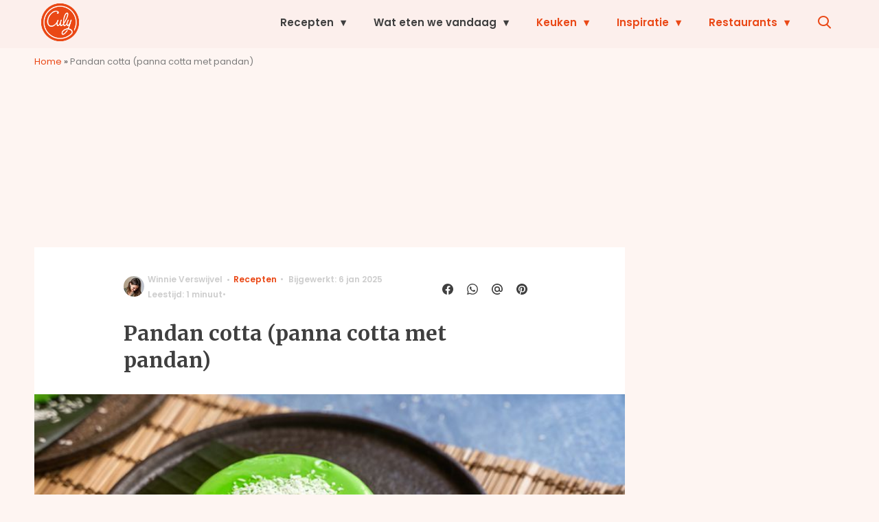

--- FILE ---
content_type: text/html; charset=UTF-8
request_url: https://www.culy.nl/recepten/pandan-cotta/?utm_source=inline_lees_ook
body_size: 35057
content:
<!doctype html>
<html lang="nl-NL" class="no-js">
    <head>
      <meta charset="utf-8">
      <meta http-equiv="X-UA-Compatible" content="IE=edge">
      <meta name="viewport" content="width=device-width, initial-scale=1">
        <script type="text/javascript">window.gdprAppliesGlobally=true;
(function(){function n(){if(!window.frames.__cmpLocator){if(document.body&&document.body.firstChild){var e=document.body;var t=document.createElement("iframe");t.style.display="none";t.name="__cmpLocator";t.title="cmpLocator";e.insertBefore(t,e.firstChild)}else{setTimeout(n,5)}}}function e(e,t,n){if(typeof n!=="function"){return}
if(!window.__cmpBuffer){window.__cmpBuffer=[]}if(e==="ping"){n({gdprAppliesGlobally:window.gdprAppliesGlobally,cmpLoaded:false},true)}else{window.__cmpBuffer.push({command:e,parameter:t,callback:n})}}e.stub=true;function t(r){if(!window.__cmp||window.__cmp.stub!==true){return}if(!r.data){return}var a=typeof r.data==="string";var e;try{e=a?JSON.parse(r.data):r.data}catch(t){return}if(e.__cmpCall){var o=e.__cmpCall;window.__cmp(o.command,o.parameter,function(e,t){var n={__cmpReturn:{returnValue:e,success:t,callId:o.callId}};r.source.postMessage(a?JSON.stringify(n):n,"*")})}}if(typeof window.__cmp!=="function"){window.__cmp=e;if(window.addEventListener){window.addEventListener("message",t,false)}else{window.attachEvent("onmessage",t)}}n()})();(function(e){var t=document.createElement("script");t.id="spcloader";t.type="text/javascript";t.async=true;t.src="https://sdk.privacy-center.org/"+e+"/loader.js?target="+document.location.hostname;t.charset="utf-8";var n=document.getElementsByTagName("script")[0];
n.parentNode.insertBefore(t,n)})("11ef8ac9-6270-4d5e-8b99-8d6a5bd60059");console.log('Didomi cookiewall');

window.didomiOnReady = window.didomiOnReady || [];
window.didomiOnReady.push(function (Didomi) {
    window.tc_vars = {
      // Add Didomi variables
      didomiGDPRApplies: window.didomiState.didomiGDPRApplies,
      didomiIABConsent: window.didomiState.didomiIABConsent,
      didomiVendorsConsent: window.didomiState.didomiVendorsConsent,
      didomiVendorsConsentUnknown: window.didomiState.didomiVendorsConsentUnknown,
      didomiVendorsConsentDenied: window.didomiState.didomiVendorsConsentDenied,
      didomiPurposesConsent: window.didomiState.didomiPurposesConsent,
      didomiPurposesConsentUnknown: window.didomiState.didomiPurposesConsentUnknown,
      didomiPurposesConsentDenied: window.didomiState.didomiPurposesConsentDenied,
      didomiExperimentId: window.didomiState.didomiExperimentId,
      didomiExperimentUserGroup: window.didomiState.didomiExperimentUserGroup,
    };
    if(tc_vars.didomiPurposesConsent != ''){
        console.log( 'cookiewall consent = true');
        consentLevel = 3;
        loadAllScripts();
      } else {
        console.log( 'cookiewall consent = false');
        consentLevel = 0;
        loadAllScripts();
      }
});

window.didomiEventListeners = window.didomiEventListeners || [];
  window.didomiEventListeners.push({
    event: 'notice.clickagree',
    listener: function () {
      console.log('clicked agree');
      consentLevel =3;
      loadAllScripts();
      return false;
    }
  });
  window.didomiEventListeners.push({
    event: 'preferences.clickagreetoall',
    listener: function () {
        console.log('clicked agree');
        consentLevel =3;
        loadAllScripts();
        return false;
    }
  });
  window.didomiEventListeners.push({
    event: 'preferences.clicksavechoices',
    listener: function () {
        console.log('clicked agree');
        consentLevel = 3;
        loadAllScripts();
        return false;
    }
  });

function loadAllScripts(){
  console.log('start loading all scripts 2.19');
  console.log(tc_vars.didomiPurposesConsentDenied);
  var deniedConsent = tc_vars.didomiPurposesConsentDenied;
  
  if(deniedConsent.indexOf('cookies') == -1) {
    //SETTING VARIABLES
    var wpk_tags = dataLayer[0].Tags;
    if (wpk_tags != undefined) {
      var wpk_tags_array = wpk_tags.split(',');
    } else {
      var wpk_tags_array = [];
    }

    var sales_keywords = dataLayer[0].sales_keywords;
    if(sales_keywords == undefined){
        sales_keywords= '';
    } else {
      sales_keywords = sales_keywords.replace(/_/g, '');
      sales_keywords = sales_keywords.replace(/&/g, '_');
      sales_keywords = sales_keywords.replace(/&amp;/g, '_');
    }

    if (typeof dataLayer[0].Site !== 'undefined') {
      var site_name = dataLayer[0].Site.toLowerCase();
    } else {
      var site_name = '';
    }

    site_name = site_name.split(".");

    //SETTING VARIABLES
    var script = document.createElement("script");
    script.src = "https://shared.mediahuis.be/cxense/cxense.culy.min.js";
    script.type = "didomi/javascript";
    script.setAttribute('data-vendor','iab:412');

    console.log('ads: '+deniedConsent.indexOf('create_ads_profile'));
    console.log('content: '+deniedConsent.indexOf('select_personalized_content'));

    if(deniedConsent.indexOf('create_ads_profile') < 0  && deniedConsent.indexOf('select_personalized_content') < 0){
      document.head.appendChild(script);
      console.log('load cxense!!!');
    } else {
      console.log('NOT load cxense!!');
    }
    if (dataLayer[0].show_banners == 1) {
      console.log('trigger fillSlots from cookiewall');
      // setTimeout(function(){ fillSlots(); }, 100);
      fillSlots();
    }
    if(deniedConsent.indexOf('social_media') < 0){
      var y = document.getElementsByClassName("social-media-no-consent-box");
      var i;
      for (i = 0; i < y.length; i++) {
        y[i].style.display = "none";
      }
      var x_fb_post = document.getElementsByClassName("fb-post-no-consent");
      while(x_fb_post.length > 0) {
        x_fb_post[0].className = "fb-post";
      }
      var x_fb_video = document.getElementsByClassName("fb-video-no-consent");
      var i;
      while(x_fb_video.length > 0) {
        x_fb_video[0].className = "fb-video";
      }
      var x_twitter = document.getElementsByClassName("twitter-tweet-no-consent");
      while(x_twitter.length > 0) {
        x_twitter[0].className = "twitter-tweet";
      }
      var xi = document.getElementsByClassName("instagram-media-no-consent");
      while(xi.length > 0) {
        xi[0].className = "instagram-media";
      }
      var script = document.createElement("script");
      script.src = "https://platform.twitter.com/widgets.js";
      document.head.appendChild(script);

      var script = document.createElement("script");
      script.src = "https://www.instagram.com/embed.js";
      document.head.appendChild(script);

      var script = document.createElement("script");
      script.innerHTML = "window.instgrm.Embeds.process();";
      document.head.appendChild(script);

      var script = document.createElement("script");
      script.src = "https://connect.facebook.net/nl_NL/sdk.js#xfbml=1&amp;version=v8.0";

      var facebookDiv = document.createElement('script');
          facebookDiv.innerHTML =`window.fbAsyncInit = function() {FB.init({ xfbml      : true, version    : 'v5.0' });}; `;
          document.head.appendChild(facebookDiv);

      var my_awesome_script = document.createElement('script');
          my_awesome_script.setAttribute('src','https://connect.facebook.net/en_US/sdk.js');
          my_awesome_script.async = 'true';
          my_awesome_script.defer = 'true';
          document.head.appendChild(my_awesome_script);
    }
  } else {
    if (dataLayer[0].show_banners == 1) {
      console.log('trigger fillSlots from cookiewall when cookies denied');
      // setTimeout(function(){ fillSlots(); }, 100);
      fillSlots();
    }
  }
}

if (navigator.userAgent.toLowerCase().indexOf('cxensebot') != -1) {
  loadAllScripts();
}
</script>

     <link rel="preconnect" href="https://fonts.gstatic.com" crossorigin>
  <link rel="manifest" href="/wp-json/app/manifest">
  <link rel="preload" href="https://www.culy.nl/wp-content/themes/fw3-culy/fonts/wpk.ttf?x6yh2d" as="font" crossorigin="anonymous">
  <link rel="license" href="https://www.mediahuis.nl/algemene-voorwaarden/gebruikersvoorwaarden-uitgaven/general-terms-of-use-for-mediahuis-publications/">
  <meta name="dcterms.rights" content="Mediahuis Nederland B.V." />
      <meta name="theme-color" content="#ea4816">
        <script>
    document.documentElement.className=document.documentElement.className.replace(/\bno-js\b/,"js");var window_width=Math.max(document.documentElement.clientWidth,window.innerWidth||0),isApple=/ipad|iphone|ipod/i.test(navigator.userAgent.toLowerCase()),isIphone=/iphone/i.test(navigator.userAgent.toLowerCase()),isAndroid=/android/i.test(navigator.userAgent.toLowerCase()),isMsie=/msie|windows/i.test(navigator.userAgent.toLowerCase()),isEdge=/edge/i.test(navigator.userAgent.toLowerCase());if(isApple)document.documentElement.className+=" apple",isIphone&&(document.documentElement.className+=" iphone");else if(isAndroid)document.documentElement.className+=" android";else if(isEdge)document.documentElement.className+=" edge";else if(isMsie){document.documentElement.className+=" msie";var isTen=/msie\ 10.0/i.test(navigator.userAgent.toLowerCase());isTen&&(document.documentElement.className+=" msie10");var isChrome=/chrome/i.test(navigator.userAgent.toLowerCase());isChrome&&(document.documentElement.className+=" mschrome");var isOld=/msie\ 9.0/i.test(navigator.userAgent.toLowerCase());isOld&&(document.documentElement.className+=" msieold");var isTooOld=/msie 8.0|msie 7.0|msie 6.0/i.test(navigator.userAgent.toLowerCase());isTooOld&&(document.documentElement.className+=" noooooo")}
  </script>

  		<style type="text/css">
			.rtng-star .dashicons {
				color: #ffb900 !important;
				font-size: 20px;
			}
			.rtng-star .dashicons.rtng-hovered,
			.rtng-star-rating.rtng-no-js .rtng-star input:checked + .dashicons::before {
				color: #ff7f00 !important;
			}
			.rtng-text {
				color: #777777 !important;
				font-size: 18px;
			}
			.rtng-rate-bar-wrap {
				height: 10px;
				border: 1px solid #ffb900;
			}
			.rtng-rate-bar {
				height: 100%;
				background-color: #ffb900;
			}
		</style>
		<meta name='robots' content='index, follow, max-image-preview:large, max-snippet:-1, max-video-preview:-1' />
	<style>img:is([sizes="auto" i], [sizes^="auto," i]) { contain-intrinsic-size: 3000px 1500px }</style>
	
	<!-- This site is optimized with the Yoast SEO Premium plugin v25.0 (Yoast SEO v25.0) - https://yoast.com/wordpress/plugins/seo/ -->
	<title>Pandan cotta (panna cotta met pandan)</title>
	<meta name="description" content="Wat krijg je als je Italiaanse panna cotta mengt met een vleugje pandan? Juist ja: een knalgroene pandan cotta. Je nieuwe favoriete toetje!" />
	<link rel="canonical" href="https://www.culy.nl/recepten/pandan-cotta/" />
	<meta property="og:locale" content="nl_NL" />
	<meta property="og:type" content="article" />
	<meta property="og:title" content="Culy Homemade: pandan cotta (panna cotta met pandan) - Culy.nl" />
	<meta property="og:description" content="Wij durven erop te wedden dat deze knalgroene panna cotta met pandan je nieuwe favoriete toetje wordt..." />
	<meta property="og:url" content="https://www.culy.nl/recepten/pandan-cotta/" />
	<meta property="og:site_name" content="Culy" />
	<meta property="article:publisher" content="https://www.facebook.com/CulyNL" />
	<meta property="article:modified_time" content="2025-01-06T09:45:22+00:00" />
	<meta property="og:image" content="https://img.culy.nl/images/3cNGbzZTIfZr78VIJyLTEQ3G0Zo=/0x0/filters:quality(80):format(jpeg):background_color(fff)/https%3A%2F%2Fwww.culy.nl%2Fwp-content%2Fuploads%2F2022%2F05%2FDSC00522.jpg" />
	<meta property="og:image:width" content="2048" />
	<meta property="og:image:height" content="1365" />
	<meta property="og:image:type" content="image/jpeg" />
	<meta name="twitter:card" content="summary_large_image" />
	<meta name="twitter:title" content="Pandan cotta (panna cotta met pandan)" />
	<meta name="twitter:description" content="Wat krijg je als je Italiaanse panna cotta mengt met een vleugje pandan? Juist ja: een knalgroene pandan cotta. Je nieuwe favoriete toetje!" />
	<meta name="twitter:site" content="@CulyNL" />
	<meta name="twitter:label1" content="Geschatte leestijd" />
	<meta name="twitter:data1" content="1 minuut" />
	<script type="application/ld+json" class="yoast-schema-graph">{"@context":"https://schema.org","@graph":[{"@type":"WebPage","@id":"https://www.culy.nl/recepten/pandan-cotta/","url":"https://www.culy.nl/recepten/pandan-cotta/","name":"Pandan cotta (panna cotta met pandan)","isPartOf":{"@id":"https://www.culy.nl/#website"},"primaryImageOfPage":{"@id":"https://www.culy.nl/recepten/pandan-cotta/#primaryimage"},"image":{"@id":"https://www.culy.nl/recepten/pandan-cotta/#primaryimage"},"thumbnailUrl":"https://www.culy.nl/wp-content/uploads/2022/05/DSC00522.jpg","datePublished":"2022-05-09T14:00:54+00:00","dateModified":"2025-01-06T09:45:22+00:00","description":"Wat krijg je als je Italiaanse panna cotta mengt met een vleugje pandan? Juist ja: een knalgroene pandan cotta. Je nieuwe favoriete toetje!","breadcrumb":{"@id":"https://www.culy.nl/recepten/pandan-cotta/#breadcrumb"},"inLanguage":"nl-NL","potentialAction":[{"@type":"ReadAction","target":["https://www.culy.nl/recepten/pandan-cotta/"]}]},{"@type":"ImageObject","inLanguage":"nl-NL","@id":"https://www.culy.nl/recepten/pandan-cotta/#primaryimage","url":"https://www.culy.nl/wp-content/uploads/2022/05/DSC00522.jpg","contentUrl":"https://www.culy.nl/wp-content/uploads/2022/05/DSC00522.jpg","width":2048,"height":1365,"caption":"Bron:"},{"@type":"BreadcrumbList","@id":"https://www.culy.nl/recepten/pandan-cotta/#breadcrumb","itemListElement":[{"@type":"ListItem","position":1,"name":"Home","item":"https://www.culy.nl/"},{"@type":"ListItem","position":2,"name":"Pandan cotta (panna cotta met pandan)"}]},{"@type":"WebSite","@id":"https://www.culy.nl/#website","url":"https://www.culy.nl/","name":"Culy","description":"Dagelijks genieten","publisher":{"@id":"https://www.culy.nl/#organization"},"potentialAction":[{"@type":"SearchAction","target":{"@type":"EntryPoint","urlTemplate":"https://www.culy.nl/?s={search_term_string}"},"query-input":{"@type":"PropertyValueSpecification","valueRequired":true,"valueName":"search_term_string"}}],"inLanguage":"nl-NL"},{"@type":"Organization","@id":"https://www.culy.nl/#organization","name":"Culy","url":"https://www.culy.nl/","logo":{"@type":"ImageObject","inLanguage":"nl-NL","@id":"https://www.culy.nl/#/schema/logo/image/","url":"https://www.culy.nl/wp-content/uploads/2018/05/culy_logo.gif","contentUrl":"https://www.culy.nl/wp-content/uploads/2018/05/culy_logo.gif","width":143,"height":141,"caption":"Culy"},"image":{"@id":"https://www.culy.nl/#/schema/logo/image/"},"sameAs":["https://www.facebook.com/CulyNL","https://x.com/CulyNL","https://www.instagram.com/culynl/","https://nl.pinterest.com/culy/","https://www.youtube.com/user/CulyNL"]}]}</script>
	<!-- / Yoast SEO Premium plugin. -->


<link rel='dns-prefetch' href='//cdn.kaching.eu.com' />
<link rel='dns-prefetch' href='//www.dwin2.com' />
<link rel='dns-prefetch' href='//ajax.googleapis.com' />
<link rel='dns-prefetch' href='//fonts.googleapis.com' />
        <script>
          dataLayer = [{
          'show_banners': 1,
          'Author':'WinnieVerswijvel',
          'Pubdate':'2022/05/09',
          'Categories': 'Dessertrecepten,Recepten,Soort,Wat eten we vandaag?,Zoet',
          'Tags':'culy-homemade,indische-recepten,indonesische-recepten,italiaanse-recepten,toetjes',
          'Site':'Culy',
          'Type':'recipe',
          'Socialshares':0,
          'Words':278,
          'PostID':388013,
          'sales_keywords': 'Food & Drinks',
          'cs_fpid': '0'

          }];
        </script>

        <meta name="cXenseParse:mhu-article_author" content="WinnieVerswijvel" />
        <meta name="cXenseParse:mhu-article_ispaidcontent" content="false" />
                          <meta name="cXenseParse:mhu-article_tag" content="culy-homemade" />
                  <meta name="cXenseParse:mhu-article_tag" content="indische-recepten" />
                  <meta name="cXenseParse:mhu-article_tag" content="indonesische-recepten" />
                  <meta name="cXenseParse:mhu-article_tag" content="italiaanse-recepten" />
                  <meta name="cXenseParse:mhu-article_tag" content="toetjes" />
                <meta name="cXenseParse:Taxonomy" content="Dessertrecepten/Recepten/Soort/Wat eten we vandaag?/Zoet" />


    <style id='classic-theme-styles-inline-css' type='text/css'>
/*! This file is auto-generated */
.wp-block-button__link{color:#fff;background-color:#32373c;border-radius:9999px;box-shadow:none;text-decoration:none;padding:calc(.667em + 2px) calc(1.333em + 2px);font-size:1.125em}.wp-block-file__button{background:#32373c;color:#fff;text-decoration:none}
</style>
<link rel='stylesheet' id='wpcomvip-governance-css' href='https://www.culy.nl/wp-content/plugins/vip-governance/css/vip-governance.css?ver=1.0.6' type='text/css' media='all' />
<style id='global-styles-inline-css' type='text/css'>
:root{--wp--preset--aspect-ratio--square: 1;--wp--preset--aspect-ratio--4-3: 4/3;--wp--preset--aspect-ratio--3-4: 3/4;--wp--preset--aspect-ratio--3-2: 3/2;--wp--preset--aspect-ratio--2-3: 2/3;--wp--preset--aspect-ratio--16-9: 16/9;--wp--preset--aspect-ratio--9-16: 9/16;--wp--preset--color--black: #000000;--wp--preset--color--cyan-bluish-gray: #abb8c3;--wp--preset--color--white: #ffffff;--wp--preset--color--pale-pink: #f78da7;--wp--preset--color--vivid-red: #cf2e2e;--wp--preset--color--luminous-vivid-orange: #ff6900;--wp--preset--color--luminous-vivid-amber: #fcb900;--wp--preset--color--light-green-cyan: #7bdcb5;--wp--preset--color--vivid-green-cyan: #00d084;--wp--preset--color--pale-cyan-blue: #8ed1fc;--wp--preset--color--vivid-cyan-blue: #0693e3;--wp--preset--color--vivid-purple: #9b51e0;--wp--preset--gradient--vivid-cyan-blue-to-vivid-purple: linear-gradient(135deg,rgba(6,147,227,1) 0%,rgb(155,81,224) 100%);--wp--preset--gradient--light-green-cyan-to-vivid-green-cyan: linear-gradient(135deg,rgb(122,220,180) 0%,rgb(0,208,130) 100%);--wp--preset--gradient--luminous-vivid-amber-to-luminous-vivid-orange: linear-gradient(135deg,rgba(252,185,0,1) 0%,rgba(255,105,0,1) 100%);--wp--preset--gradient--luminous-vivid-orange-to-vivid-red: linear-gradient(135deg,rgba(255,105,0,1) 0%,rgb(207,46,46) 100%);--wp--preset--gradient--very-light-gray-to-cyan-bluish-gray: linear-gradient(135deg,rgb(238,238,238) 0%,rgb(169,184,195) 100%);--wp--preset--gradient--cool-to-warm-spectrum: linear-gradient(135deg,rgb(74,234,220) 0%,rgb(151,120,209) 20%,rgb(207,42,186) 40%,rgb(238,44,130) 60%,rgb(251,105,98) 80%,rgb(254,248,76) 100%);--wp--preset--gradient--blush-light-purple: linear-gradient(135deg,rgb(255,206,236) 0%,rgb(152,150,240) 100%);--wp--preset--gradient--blush-bordeaux: linear-gradient(135deg,rgb(254,205,165) 0%,rgb(254,45,45) 50%,rgb(107,0,62) 100%);--wp--preset--gradient--luminous-dusk: linear-gradient(135deg,rgb(255,203,112) 0%,rgb(199,81,192) 50%,rgb(65,88,208) 100%);--wp--preset--gradient--pale-ocean: linear-gradient(135deg,rgb(255,245,203) 0%,rgb(182,227,212) 50%,rgb(51,167,181) 100%);--wp--preset--gradient--electric-grass: linear-gradient(135deg,rgb(202,248,128) 0%,rgb(113,206,126) 100%);--wp--preset--gradient--midnight: linear-gradient(135deg,rgb(2,3,129) 0%,rgb(40,116,252) 100%);--wp--preset--font-size--small: 13px;--wp--preset--font-size--medium: 20px;--wp--preset--font-size--large: 36px;--wp--preset--font-size--x-large: 42px;--wp--preset--spacing--20: 0.44rem;--wp--preset--spacing--30: 0.67rem;--wp--preset--spacing--40: 1rem;--wp--preset--spacing--50: 1.5rem;--wp--preset--spacing--60: 2.25rem;--wp--preset--spacing--70: 3.38rem;--wp--preset--spacing--80: 5.06rem;--wp--preset--shadow--natural: 6px 6px 9px rgba(0, 0, 0, 0.2);--wp--preset--shadow--deep: 12px 12px 50px rgba(0, 0, 0, 0.4);--wp--preset--shadow--sharp: 6px 6px 0px rgba(0, 0, 0, 0.2);--wp--preset--shadow--outlined: 6px 6px 0px -3px rgba(255, 255, 255, 1), 6px 6px rgba(0, 0, 0, 1);--wp--preset--shadow--crisp: 6px 6px 0px rgba(0, 0, 0, 1);}:where(.is-layout-flex){gap: 0.5em;}:where(.is-layout-grid){gap: 0.5em;}body .is-layout-flex{display: flex;}.is-layout-flex{flex-wrap: wrap;align-items: center;}.is-layout-flex > :is(*, div){margin: 0;}body .is-layout-grid{display: grid;}.is-layout-grid > :is(*, div){margin: 0;}:where(.wp-block-columns.is-layout-flex){gap: 2em;}:where(.wp-block-columns.is-layout-grid){gap: 2em;}:where(.wp-block-post-template.is-layout-flex){gap: 1.25em;}:where(.wp-block-post-template.is-layout-grid){gap: 1.25em;}.has-black-color{color: var(--wp--preset--color--black) !important;}.has-cyan-bluish-gray-color{color: var(--wp--preset--color--cyan-bluish-gray) !important;}.has-white-color{color: var(--wp--preset--color--white) !important;}.has-pale-pink-color{color: var(--wp--preset--color--pale-pink) !important;}.has-vivid-red-color{color: var(--wp--preset--color--vivid-red) !important;}.has-luminous-vivid-orange-color{color: var(--wp--preset--color--luminous-vivid-orange) !important;}.has-luminous-vivid-amber-color{color: var(--wp--preset--color--luminous-vivid-amber) !important;}.has-light-green-cyan-color{color: var(--wp--preset--color--light-green-cyan) !important;}.has-vivid-green-cyan-color{color: var(--wp--preset--color--vivid-green-cyan) !important;}.has-pale-cyan-blue-color{color: var(--wp--preset--color--pale-cyan-blue) !important;}.has-vivid-cyan-blue-color{color: var(--wp--preset--color--vivid-cyan-blue) !important;}.has-vivid-purple-color{color: var(--wp--preset--color--vivid-purple) !important;}.has-black-background-color{background-color: var(--wp--preset--color--black) !important;}.has-cyan-bluish-gray-background-color{background-color: var(--wp--preset--color--cyan-bluish-gray) !important;}.has-white-background-color{background-color: var(--wp--preset--color--white) !important;}.has-pale-pink-background-color{background-color: var(--wp--preset--color--pale-pink) !important;}.has-vivid-red-background-color{background-color: var(--wp--preset--color--vivid-red) !important;}.has-luminous-vivid-orange-background-color{background-color: var(--wp--preset--color--luminous-vivid-orange) !important;}.has-luminous-vivid-amber-background-color{background-color: var(--wp--preset--color--luminous-vivid-amber) !important;}.has-light-green-cyan-background-color{background-color: var(--wp--preset--color--light-green-cyan) !important;}.has-vivid-green-cyan-background-color{background-color: var(--wp--preset--color--vivid-green-cyan) !important;}.has-pale-cyan-blue-background-color{background-color: var(--wp--preset--color--pale-cyan-blue) !important;}.has-vivid-cyan-blue-background-color{background-color: var(--wp--preset--color--vivid-cyan-blue) !important;}.has-vivid-purple-background-color{background-color: var(--wp--preset--color--vivid-purple) !important;}.has-black-border-color{border-color: var(--wp--preset--color--black) !important;}.has-cyan-bluish-gray-border-color{border-color: var(--wp--preset--color--cyan-bluish-gray) !important;}.has-white-border-color{border-color: var(--wp--preset--color--white) !important;}.has-pale-pink-border-color{border-color: var(--wp--preset--color--pale-pink) !important;}.has-vivid-red-border-color{border-color: var(--wp--preset--color--vivid-red) !important;}.has-luminous-vivid-orange-border-color{border-color: var(--wp--preset--color--luminous-vivid-orange) !important;}.has-luminous-vivid-amber-border-color{border-color: var(--wp--preset--color--luminous-vivid-amber) !important;}.has-light-green-cyan-border-color{border-color: var(--wp--preset--color--light-green-cyan) !important;}.has-vivid-green-cyan-border-color{border-color: var(--wp--preset--color--vivid-green-cyan) !important;}.has-pale-cyan-blue-border-color{border-color: var(--wp--preset--color--pale-cyan-blue) !important;}.has-vivid-cyan-blue-border-color{border-color: var(--wp--preset--color--vivid-cyan-blue) !important;}.has-vivid-purple-border-color{border-color: var(--wp--preset--color--vivid-purple) !important;}.has-vivid-cyan-blue-to-vivid-purple-gradient-background{background: var(--wp--preset--gradient--vivid-cyan-blue-to-vivid-purple) !important;}.has-light-green-cyan-to-vivid-green-cyan-gradient-background{background: var(--wp--preset--gradient--light-green-cyan-to-vivid-green-cyan) !important;}.has-luminous-vivid-amber-to-luminous-vivid-orange-gradient-background{background: var(--wp--preset--gradient--luminous-vivid-amber-to-luminous-vivid-orange) !important;}.has-luminous-vivid-orange-to-vivid-red-gradient-background{background: var(--wp--preset--gradient--luminous-vivid-orange-to-vivid-red) !important;}.has-very-light-gray-to-cyan-bluish-gray-gradient-background{background: var(--wp--preset--gradient--very-light-gray-to-cyan-bluish-gray) !important;}.has-cool-to-warm-spectrum-gradient-background{background: var(--wp--preset--gradient--cool-to-warm-spectrum) !important;}.has-blush-light-purple-gradient-background{background: var(--wp--preset--gradient--blush-light-purple) !important;}.has-blush-bordeaux-gradient-background{background: var(--wp--preset--gradient--blush-bordeaux) !important;}.has-luminous-dusk-gradient-background{background: var(--wp--preset--gradient--luminous-dusk) !important;}.has-pale-ocean-gradient-background{background: var(--wp--preset--gradient--pale-ocean) !important;}.has-electric-grass-gradient-background{background: var(--wp--preset--gradient--electric-grass) !important;}.has-midnight-gradient-background{background: var(--wp--preset--gradient--midnight) !important;}.has-small-font-size{font-size: var(--wp--preset--font-size--small) !important;}.has-medium-font-size{font-size: var(--wp--preset--font-size--medium) !important;}.has-large-font-size{font-size: var(--wp--preset--font-size--large) !important;}.has-x-large-font-size{font-size: var(--wp--preset--font-size--x-large) !important;}
:where(.wp-block-post-template.is-layout-flex){gap: 1.25em;}:where(.wp-block-post-template.is-layout-grid){gap: 1.25em;}
:where(.wp-block-columns.is-layout-flex){gap: 2em;}:where(.wp-block-columns.is-layout-grid){gap: 2em;}
:root :where(.wp-block-pullquote){font-size: 1.5em;line-height: 1.6;}
</style>
<link rel='stylesheet' id='contact-form-7-css' href='https://www.culy.nl/wp-content/plugins/contact-form-7/includes/css/styles.css?ver=6.0.6' type='text/css' media='all' />
<link rel='stylesheet' id='plugin-styles-css' href='https://www.culy.nl/wp-content/plugins/mediahuis-advertisement/css/main.css?ver=1.0.5.3' type='text/css' media='all' />
<link rel='stylesheet' id='mh_culy_rb_styles-css' href='https://www.culy.nl/wp-content/plugins/mediahuis-culy-xmasblock//css/main.css?ver=3.0.4' type='text/css' media='all' />
<link rel='stylesheet' id='plugin-styles-speechbubble-css' href='https://www.culy.nl/wp-content/plugins/mediahuis-speechbubble//css/speechbubble.css?ver=0.1.2' type='text/css' media='all' />
<link rel='stylesheet' id='dashicons-css' href='https://www.culy.nl/wp-includes/css/dashicons.min.css?ver=6.8.1' type='text/css' media='all' />
<link rel='stylesheet' id='rtng_stylesheet-css' href='https://www.culy.nl/wp-content/plugins/rating-bws/css/style.css?ver=1.4' type='text/css' media='all' />
<link rel='stylesheet' id='fw3-styles-css' href='https://www.culy.nl/wp-content/themes/fw3-culy/css/culy.css?ver=3.5.26.8' type='text/css' media='all' />
<link rel='stylesheet' id='google-fonts-css' href='https://fonts.googleapis.com/css?family=Merriweather:700|Poppins:600,600i,400,400i&#038;display=swap' type='text/css' media='all' />
<script type="text/javascript" src="https://cdn.kaching.eu.com/latest/culy/kaching.js" id="kaching-script-js"></script>
<script type="text/javascript" src="https://cdn.kaching.eu.com/latest/culy/dmp.js" id="kachingdmp-script-js"></script>
<script type="text/javascript" src="https://www.culy.nl/wp-content/plugins/wpo365-login/apps/dist/pintra-redirect.js?ver=37.2" id="pintraredirectjs-js" async></script>
<link rel="alternate" title="oEmbed (JSON)" type="application/json+oembed" href="https://www.culy.nl/wp-json/oembed/1.0/embed?url=https%3A%2F%2Fwww.culy.nl%2Frecepten%2Fpandan-cotta%2F" />
<link rel="alternate" title="oEmbed (XML)" type="text/xml+oembed" href="https://www.culy.nl/wp-json/oembed/1.0/embed?url=https%3A%2F%2Fwww.culy.nl%2Frecepten%2Fpandan-cotta%2F&#038;format=xml" />
    <style></style>
    <meta name="last-modified" content="2025-01-06T09:45:22+00:00">
      <meta name="onesignal" content="wordpress-plugin"/>
            <script>

      window.OneSignalDeferred = window.OneSignalDeferred || [];

      OneSignalDeferred.push(function(OneSignal) {
        var oneSignal_options = {};
        window._oneSignalInitOptions = oneSignal_options;

        oneSignal_options['serviceWorkerParam'] = { scope: '/' };
oneSignal_options['serviceWorkerPath'] = 'OneSignalSDKWorker.js.php';

        OneSignal.Notifications.setDefaultUrl("https://www.culy.nl");

        oneSignal_options['wordpress'] = true;
oneSignal_options['appId'] = 'c5a006ca-34b4-46e5-a3d7-e15a0dc11177';
oneSignal_options['allowLocalhostAsSecureOrigin'] = true;
oneSignal_options['welcomeNotification'] = { };
oneSignal_options['welcomeNotification']['title'] = "Culy.nl";
oneSignal_options['welcomeNotification']['message'] = "Bedankt voor het aanmelden!";
oneSignal_options['path'] = "https://www.culy.nl/wp-content/plugins/onesignal-free-web-push-notifications/sdk_files/";
oneSignal_options['safari_web_id'] = "web.onesignal.auto.3b8b9214-66ac-44d1-a7fb-a9dc856242cb";
oneSignal_options['persistNotification'] = true;
oneSignal_options['promptOptions'] = { };
oneSignal_options['promptOptions']['actionMessage'] = "Wat eten we vandaag? Ontvang elke dag de lekkerste inspiratie";
oneSignal_options['promptOptions']['acceptButtonText'] = "Graag!";
oneSignal_options['promptOptions']['cancelButtonText'] = "Nee bedankt";
              OneSignal.init(window._oneSignalInitOptions);
              OneSignal.Slidedown.promptPush()      });

      function documentInitOneSignal() {
        var oneSignal_elements = document.getElementsByClassName("OneSignal-prompt");

        var oneSignalLinkClickHandler = function(event) { OneSignal.Notifications.requestPermission(); event.preventDefault(); };        for(var i = 0; i < oneSignal_elements.length; i++)
          oneSignal_elements[i].addEventListener('click', oneSignalLinkClickHandler, false);
      }

      if (document.readyState === 'complete') {
           documentInitOneSignal();
      }
      else {
           window.addEventListener("load", function(event){
               documentInitOneSignal();
          });
      }
    </script>
<link rel="icon" href="https://www.culy.nl/wp-content/uploads/2018/10/cropped-culy-32x32.png" sizes="32x32" />
<link rel="icon" href="https://www.culy.nl/wp-content/uploads/2018/10/cropped-culy-192x192.png" sizes="192x192" />
<link rel="apple-touch-icon" href="https://www.culy.nl/wp-content/uploads/2018/10/cropped-culy-180x180.png" />
<meta name="msapplication-TileImage" content="https://www.culy.nl/wp-content/uploads/2018/10/cropped-culy-270x270.png" />
		<style type="text/css" id="wp-custom-css">
			.yoast-table-of-contents ul {
  padding: 2rem;
  background-color: #f7f7f7;
}
.yoast-table-of-contents ul li, .yoast-table-of-contents ul li ul {
  padding: 0;
	margin-top: 0;
}
.yoast-table-of-contents ul li::marker {
	color: #000;
}
.list-featured__title {text-shadow: 2px 2px 10px #53504f;}

.list__media .video-icon {
    display: none
}
		</style>
		        



    

        <script>
            const kaching = new KaChing();
            var site_name = 'Culy';

                        var is_fixed = '';
            // console.log('is fixed: ', is_fixed);
            
            console.log('ignore fill slots');
            document.addEventListener("DOMContentLoaded", function(event) {
                console.log('DOM loaded...');
                // console.log(document.querySelector('.article__content').offsetHeight);
                if (dataLayer[0].show_banners == 1) { 
                    // fillSlots();
                    // setTimeout(function(){ fillSlots(); }, 800);
                }
            });
            

            function fillSlots() {
                console.log('Fill slots called..');
                $premium_article = false;
                $premium_ad_settings = "no_ads";
                                    $premium_article = '';
                
                
                var sales_keywords = dataLayer[0].sales_keywords;
                if (sales_keywords != undefined) {
                    sales_keywords = sales_keywords.replace(/_/g, '');
                    sales_keywords = sales_keywords.replace(/&/g, '_');
                    sales_keywords = sales_keywords.replace(/&amp;/g, '_');
                    var sales_keywords_array = sales_keywords.split(',');
                } else {
                    var sales_keywords_array = [];
                }

                var tags = dataLayer[0].Tags;
                if (tags != undefined) {
                    tags = tags.replace(/_/g, '');
                    tags = tags.replace(/&/g, '_');
                    tags = tags.replace(/&amp;/g, '_');
                    var tags_array = tags.split(',');
                } else {
                    var tags_array = [];
                }

                // t1 - Top banner
                if (document.getElementById('ad_leaderboard-t1')) {
                    //if (window_width > 768) {
                    kaching.defineSlot(
                        'leaderboard',
                        't1', {
                        isLazy: true,
                        }
                    );
                    //}
                }
            
                // // Elastic native
                if (document.getElementById('ad_elasticnative-1')) {
                    kaching.defineSlot(
                        'elasticnative',
                        '1', {
                        isLazy: true,
                        }
                    );
                }

                // Inpage banners 
                var inpageBanners = document.querySelectorAll(".ad--inpageleaderboard");
                var i_page;
                var inpageSpot= [];
                
                for (i_page = 0; i_page < inpageBanners.length; i_page++) {
                    inpageSpot[i_page] = 'wpk_inline_' + i_page;
                    realcount_page = i_page + 2;
                    kaching.defineSlot(
                        'leaderboard',
                        'b'+realcount_page, {
                        isLazy: true,
                        }
                    );
                }

                // Inline banners
                var inlineBanners = document.querySelectorAll(".ad-inline_banner");
                var i;
                var inlineSpot= [];
                
                for (i = 0; i < inlineBanners.length; i++) {
                    inlineSpot[i] = 'ad_leaderboardrectangle-' + i;
                    realcount = i + 1;
                    
                    // // AD ADS WITH KACHING
                    kaching.defineSlot(
                        'leaderboardrectangle',
                        'b'+realcount, {
                        isLazy: true,
                        }
                    );
                }


                // Sidebar banners
                if(!$premium_ad_settings || !$premium_article) { 
                    var aside_h;
                    if (document.querySelector('.aside-wrap')) {
                        // aside_h = document.querySelector('.aside-wrap').offsetHeight + (inlineBanners.length * 90); 
                        // aside_h = document.querySelector('.aside-wrap').offsetHeight;
                        aside_h = document.querySelector('.article__content').offsetHeight - 0;
                        // console.log('aside: ',aside_h);
                        console.log('aside-wrap: ', document.querySelector('.article__content').offsetHeight);
                    }
                    // echo "aside_h = document.querySelector('.aside-wrap').offsetHeight;";
                    var sidebar_density = '1000';
                    // console.log('sidebar density: ', sidebar_density);
                    if (sidebar_density < 1) {
                        sidebar_density = 1000;
                    }
                    var banner_count = Math.floor(aside_h / sidebar_density);  //was 1000 and before that 1200
                    var banner_container_height = Math.floor(100 / banner_count);
                    // console.log('b_count: ', banner_count);
                    var selection = document.querySelector('body .site-main') !== null;
                    if (selection) {
                        document.querySelector('body .site-main').style.overflow = 'unset';
                    }

                    var selection = document.querySelector('body .wrap') !== null;
                    if (selection) {
                        document.querySelector('body .wrap').style.overflow = 'unset';
                    }
                    var wpk_aside = document.querySelector('.aside .aside-wrap') !== null;
                    if (wpk_aside) {
                        document.querySelector('aside .aside-wrap').style.position = 'static';
                    }
                    
                    for (x = 1; x <= banner_count; x++) {
                        document.querySelector('.aside-wrap').insertAdjacentHTML('beforeend', '<div class="sticky-banner-container "  style="position:relative;" id="sticky-banner-container' + x + '"><div class="ad ad--rectangleskyscraper sticky-banner" id="ad_rectangleskyscraper-b'+x+'" style="text-align:center;width:300px;position:sticky;top: 75px; margin-top: 0px;"></div></div>');
                        document.querySelector('#sticky-banner-container' + x).style.height = banner_container_height + '%';
                        document.querySelector('#aside-single').style.height = aside_h + 'px';
                        document.querySelector('.aside-wrap').style.height = '100%';

                        // TODO: add option to fix sidebar to complete right of the browser window (relative on main is the issue for absolute )
                        // document.querySelector('.aside-wrap').style.position = 'fixed';
                        // document.querySelector('.aside-wrap').style.right = '10px';

                        kaching.defineSlot(
                            'rectangleskyscraper',
                            'b' + x, {
                            isLazy: true,
                            }
                        );
                    }
                }




                // Footer banner
                if (document.getElementById('ad_leaderboard-b1') ) {
                    kaching.defineSlot(
                        'leaderboard',
                        'b1', {
                            isLazy: true,
                        }
                    );
                }

                // // Related content banner
                // if (document.getElementById('ad_leaderboard-b99') ) {
                //     kaching.defineSlot(
                //         'leaderboard',
                //         'b2', {
                //             isLazy: true,
                //         }
                //     );
                // }


                                    var page_type = 'detail';
                
                var showGamblingAdsKaching = document.cookie.match('(^|;)\\s*showGamblingAds\\s*=\\s*([^;]+)')?.pop() || true;
                
                // Exception for Metro
                if (dataLayer[0].Author == 'Mediaplanet') { 
                    console.log('author:', dataLayer[0].Author);
                    adunit_name = '/mediaplanet'
                } else {
                    adunit_name = '/page'
                }

                if(window_width < 500){
                        var platform = 'MOB';
                    }else{
                        var platform = 'WWW';
                    }

                console.log('init ka-ching ...');
                console.log('post format: ', '');
                kaching.init({
                    adunit: site_name+adunit_name,
                    page: {
                        paid: false,
                        taglist: tags_array,
                    },
                    // environment: test,
                    platform: platform,
                    personalAds: true,
                    // Prebid:true,
                                        targeting: {
                        article_taglist: tags_array,
                        sales_keywords: sales_keywords_array,
                        page_type: page_type,
                        article_id: '388013',
                        gambling: showGamblingAdsKaching ? 'true' : 'false'                    },
                    })
                    .then(() => {
                        console.log('after ka-ching init');
                    });
                }

                document.addEventListener('KaChing.render.init', event => {
                    console.log('ka-ching init post action...');
                    // event contains the event channel & data
                    // ie. channel outputs "KaChing.render.init"
                    // ie. data outputs "{ format: 'video', url: 'http://the-vast-tag-url' }"

                    // DO STUFF AFTER KACHING RENDERED...
                    postAdActions();
                });


                function postAdActions() {
                    var inlineBanners = document.querySelectorAll(".ad-inline_banner");
                    
                    inlineBanners.forEach(element => {
                        if(element.getAttribute('data-google-query-id')){
                            // console.log(element);
                            placeholderDiv = 'placeholder_'+element.id;
                            console.log('el child: ', element.childNodes[0].childElementCount);
                            if (element.childNodes[0].childElementCount > 0 && !placeholderDiv) {
                                document.getElementById(placeholderDiv).style.display = 'none';
                            }
                        } else {
                            // Element is filled by GAM
                            // console.log('Wait whats here?', element.getAttribute('data-google-query-id'));
                            // console.log(element.lastChild.childElementCount);
                            // Remove placeholder
                        }

                       
                    });

                    var topBanners = document.querySelectorAll(".ad-top_banner");
                    topBanners.forEach(element => {
                        if(element.getAttribute('data-google-query-id')){
                            placeholderDiv = 'placeholder_'+element.id;
                            if (element.childNodes[0].childElementCount > 0 && !placeholderDiv) {
                                document.getElementById(placeholderDiv).style.display = 'none';
                            }
                        }
                    });

                    var footerBanners = document.querySelectorAll(".ad-footer_banner");
                    footerBanners.forEach(element => {
                        if(element.getAttribute('data-google-query-id')){
                            placeholderDiv = 'placeholder_'+element.id;
                            if (element.childNodes[0].childElementCount > 0 && !placeholderDiv) {
                                document.getElementById(placeholderDiv).style.display = 'none';
                            }
                        }
                    });

                }
        </script>
         <script async id="ebx" src="//applets.ebxcdn.com/ebx.js"></script>
    </head>
    <body data-rsssl=1 class="wp-singular recipe-template-default single single-recipe postid-388013 single-format-standard wp-custom-logo wp-theme-fw3-culy light-theme no-dark-mode" data-type="single">
    <script>
        const currentTheme = document.cookie.match('(^|;)\\s*fw3-theme\\s*=\\s*([^;]+)')?.pop() || '';
        const noDarkMode = document.body.classList.contains("no-dark-mode");
        const darkModeMobileOnly = document.body.classList.contains("dark-mode-mobile-only");
        let isMobile = window.matchMedia("(any-pointer:coarse) and (max-width: 766px)").matches;
        if (!noDarkMode && ((darkModeMobileOnly && isMobile) || !darkModeMobileOnly)) {
          if (currentTheme == "dark") {
            if (document.body.classList.contains("light-theme")) document.body.classList.remove("light-theme");
            if (!document.body.classList.contains("dark-theme")) document.body.classList.add("dark-theme");
          } else if (currentTheme == "light") {
            if (document.body.classList.contains("dark-theme")) document.body.classList.remove("dark-theme");
            if (!document.body.classList.contains("light-theme")) document.body.classList.add("light-theme");
          }
        }
      </script>
    <!-- Google Tag Manager -->
<noscript><iframe src="//www.googletagmanager.com/ns.html?id=GTM-P2RH3M"
height="0" width="0" style="display:none;visibility:hidden"></iframe></noscript>
<script>(function(w,d,s,l,i){w[l]=w[l]||[];w[l].push({'gtm.start':
new Date().getTime(),event:'gtm.js'});var f=d.getElementsByTagName(s)[0],
j=d.createElement(s),dl=l!='dataLayer'?'&l='+l:'';j.async=true;j.src=
'//www.googletagmanager.com/gtm.js?id='+i+dl;f.parentNode.insertBefore(j,f);
})(window,document,'script','dataLayer','GTM-P2RH3M');</script>
<!-- End Google Tag Manager -->
    <div class="header-container">
      <div class="header-holder">
        <header id="masthead" class="header" role="banner">
          <div class="logo logo__header"><a href="https://www.culy.nl" data-component-name="header-logo" data-link-type="image"><img src="https://www.culy.nl/wp-content/uploads/2018/08/culy-logo-1.svg" alt="Culy" class="logo"></a></div>
                    <div class="search-btn"
          data-component-name="search" data-link-type="button" data-action="open"><i class="icon-search"></i></div>
          <div class="mobile-menu-btn open"><i class="icon-menu"
          data-component-name="nav" data-link-type="button" data-action="open"></i></div>
        </header>
        <div class="overlay"></div>
<nav class="nav " role="navigation" aria-label="Culy Hoofdmenu">
    <div class="nav__header">
        <a href="https://www.culy.nl" data-component-name="header-logo" data-link-type="image"><img src="https://www.culy.nl/wp-content/uploads/2018/08/culy-logo-1.svg" alt="Culy" class="logo"></a>        <div class="mobile-menu-btn close"><i class="icon-close"></i></div>
    </div>
    <ul id="menu-main-navigation" class="menu"><li id="menu-item-298593" class="menu-item menu-item-type-taxonomy menu-item-object-category current-recipe-ancestor current-menu-parent current-recipe-parent menu-item-has-children menu-item-298593"><a href="https://www.culy.nl/recepten/" data-component-name="nav" data-position="header" data-link-type="navitem" data-link-uri="https://www.culy.nl/recepten/">Recepten</a><button class="sub-menu-toggle" role="button"></button>
<ul class="sub-menu">
	<li id="menu-item-401299" class="menu-item menu-item-type-custom menu-item-object-custom menu-item-401299"><a href="https://www.culy.nl/recepten/menugang/ontbijt/" data-component-name="nav" data-position="header" data-link-type="navitem" data-link-uri="https://www.culy.nl/recepten/menugang/ontbijt/">Ontbijt</a></li>
	<li id="menu-item-401300" class="menu-item menu-item-type-custom menu-item-object-custom menu-item-401300"><a href="https://www.culy.nl/recepten/menugang/brunch/" data-component-name="nav" data-position="header" data-link-type="navitem" data-link-uri="https://www.culy.nl/recepten/menugang/brunch/">Brunch</a></li>
	<li id="menu-item-401301" class="menu-item menu-item-type-custom menu-item-object-custom menu-item-401301"><a href="https://www.culy.nl/recepten/menugang/lunch/" data-component-name="nav" data-position="header" data-link-type="navitem" data-link-uri="https://www.culy.nl/recepten/menugang/lunch/">Lunch</a></li>
	<li id="menu-item-401302" class="menu-item menu-item-type-custom menu-item-object-custom menu-item-401302"><a href="https://www.culy.nl/recepten/menugang/diner/" data-component-name="nav" data-position="header" data-link-type="navitem" data-link-uri="https://www.culy.nl/recepten/menugang/diner/">Avondeten</a></li>
	<li id="menu-item-401307" class="menu-item menu-item-type-custom menu-item-object-custom menu-item-401307"><a href="https://www.culy.nl/tag/culy-homemade/" data-component-name="nav" data-position="header" data-link-type="navitem" data-link-uri="https://www.culy.nl/tag/culy-homemade/">Culy Homemade</a></li>
	<li id="menu-item-409930" class="menu-item menu-item-type-taxonomy menu-item-object-category menu-item-409930"><a href="https://www.culy.nl/makkelijke-recepten/" data-component-name="nav" data-position="header" data-link-type="navitem" data-link-uri="https://www.culy.nl/makkelijke-recepten/">Makkelijke recepten</a></li>
	<li id="menu-item-414576" class="menu-item menu-item-type-taxonomy menu-item-object-category menu-item-414576"><a href="https://www.culy.nl/snelle-recepten/" data-component-name="nav" data-position="header" data-link-type="navitem" data-link-uri="https://www.culy.nl/snelle-recepten/">Snelle recepten</a></li>
	<li id="menu-item-409931" class="menu-item menu-item-type-taxonomy menu-item-object-category menu-item-409931"><a href="https://www.culy.nl/gezonde-recepten/" data-component-name="nav" data-position="header" data-link-type="navitem" data-link-uri="https://www.culy.nl/gezonde-recepten/">Gezonde recepten</a></li>
	<li id="menu-item-401343" class="menu-item menu-item-type-custom menu-item-object-custom menu-item-401343"><a href="https://www.culy.nl/tag/koolhydraatarme-recepten/" data-component-name="nav" data-position="header" data-link-type="navitem" data-link-uri="https://www.culy.nl/tag/koolhydraatarme-recepten/">Koolhydraatarme recepten</a></li>
	<li id="menu-item-409932" class="menu-item menu-item-type-taxonomy menu-item-object-category menu-item-409932"><a href="https://www.culy.nl/budgetrecepten/" data-component-name="nav" data-position="header" data-link-type="navitem" data-link-uri="https://www.culy.nl/budgetrecepten/">Budgetrecepten</a></li>
	<li id="menu-item-414805" class="menu-item menu-item-type-taxonomy menu-item-object-category menu-item-414805"><a href="https://www.culy.nl/recepten/soort/vegetarisch/" data-component-name="nav" data-position="header" data-link-type="navitem" data-link-uri="https://www.culy.nl/recepten/soort/vegetarisch/">Vegetarische recepten</a></li>
	<li id="menu-item-414806" class="menu-item menu-item-type-custom menu-item-object-custom menu-item-414806"><a href="https://www.culy.nl/tag/veganistische-recepten/" data-component-name="nav" data-position="header" data-link-type="navitem" data-link-uri="https://www.culy.nl/tag/veganistische-recepten/">Veganistische recepten</a></li>
	<li id="menu-item-401308" class="menu-item menu-item-type-custom menu-item-object-custom menu-item-401308"><a href="https://www.culy.nl/recepten/menugang/snack/" data-component-name="nav" data-position="header" data-link-type="navitem" data-link-uri="https://www.culy.nl/recepten/menugang/snack/">Snacks</a></li>
	<li id="menu-item-438044" class="menu-item menu-item-type-custom menu-item-object-custom menu-item-438044"><a href="https://www.culy.nl/tag/borrel/" data-component-name="nav" data-position="header" data-link-type="navitem" data-link-uri="https://www.culy.nl/tag/borrel/">Borrelhapjes</a></li>
	<li id="menu-item-401309" class="menu-item menu-item-type-custom menu-item-object-custom menu-item-401309"><a href="https://www.culy.nl/recepten/menugang/dessert/" data-component-name="nav" data-position="header" data-link-type="navitem" data-link-uri="https://www.culy.nl/recepten/menugang/dessert/">Dessert</a></li>
	<li id="menu-item-401310" class="menu-item menu-item-type-custom menu-item-object-custom menu-item-401310"><a href="https://www.culy.nl/recepten/menugang/drankje/" data-component-name="nav" data-position="header" data-link-type="navitem" data-link-uri="https://www.culy.nl/recepten/menugang/drankje/">Drankjes &#038; Cocktails</a></li>
</ul>
</li>
<li id="menu-item-401298" class="menu-item menu-item-type-taxonomy menu-item-object-category current-recipe-ancestor current-menu-parent current-recipe-parent menu-item-has-children menu-item-401298"><a href="https://www.culy.nl/recepten/menugang/" data-component-name="nav" data-position="header" data-link-type="navitem" data-link-uri="https://www.culy.nl/recepten/menugang/">Wat eten we vandaag</a><button class="sub-menu-toggle" role="button"></button>
<ul class="sub-menu">
	<li id="menu-item-401324" class="menu-item menu-item-type-custom menu-item-object-custom menu-item-401324"><a href="https://www.culy.nl/tag/bowl/" data-component-name="nav" data-position="header" data-link-type="navitem" data-link-uri="https://www.culy.nl/tag/bowl/">Bowls</a></li>
	<li id="menu-item-401325" class="menu-item menu-item-type-custom menu-item-object-custom menu-item-401325"><a href="https://www.culy.nl/tag/kip/" data-component-name="nav" data-position="header" data-link-type="navitem" data-link-uri="https://www.culy.nl/tag/kip/">Kiprecepten</a></li>
	<li id="menu-item-401317" class="menu-item menu-item-type-custom menu-item-object-custom menu-item-401317"><a href="https://www.culy.nl/tag/lasagne/" data-component-name="nav" data-position="header" data-link-type="navitem" data-link-uri="https://www.culy.nl/tag/lasagne/">Lasagne-recepten</a></li>
	<li id="menu-item-430636" class="menu-item menu-item-type-custom menu-item-object-custom menu-item-430636"><a href="https://www.culy.nl/tag/ovengerechten/" data-component-name="nav" data-position="header" data-link-type="navitem" data-link-uri="https://www.culy.nl/tag/ovengerechten/">Ovenschotel</a></li>
	<li id="menu-item-401315" class="menu-item menu-item-type-custom menu-item-object-custom menu-item-401315"><a href="https://www.culy.nl/recepten/soort/pasta-soort/" data-component-name="nav" data-position="header" data-link-type="navitem" data-link-uri="https://www.culy.nl/recepten/soort/pasta-soort/">Pastarecepten</a></li>
	<li id="menu-item-401319" class="menu-item menu-item-type-custom menu-item-object-custom menu-item-401319"><a href="https://www.culy.nl/tag/pizza/" data-component-name="nav" data-position="header" data-link-type="navitem" data-link-uri="https://www.culy.nl/tag/pizza/">Pizza</a></li>
	<li id="menu-item-401314" class="menu-item menu-item-type-custom menu-item-object-custom menu-item-401314"><a href="https://www.culy.nl/tag/ramen/" data-component-name="nav" data-position="header" data-link-type="navitem" data-link-uri="https://www.culy.nl/tag/ramen/">Ramenrecepten</a></li>
	<li id="menu-item-401316" class="menu-item menu-item-type-custom menu-item-object-custom menu-item-401316"><a href="https://www.culy.nl/tag/rijst/" data-component-name="nav" data-position="header" data-link-type="navitem" data-link-uri="https://www.culy.nl/tag/rijst/">Rijstrecepten</a></li>
	<li id="menu-item-401322" class="menu-item menu-item-type-custom menu-item-object-custom menu-item-401322"><a href="https://www.culy.nl/recepten/soort/salade-soort/" data-component-name="nav" data-position="header" data-link-type="navitem" data-link-uri="https://www.culy.nl/recepten/soort/salade-soort/">Salades</a></li>
	<li id="menu-item-401321" class="menu-item menu-item-type-custom menu-item-object-custom menu-item-401321"><a href="https://www.culy.nl/recepten/soort/soep-soort/" data-component-name="nav" data-position="header" data-link-type="navitem" data-link-uri="https://www.culy.nl/recepten/soort/soep-soort/">Soepen</a></li>
	<li id="menu-item-430635" class="menu-item menu-item-type-custom menu-item-object-custom menu-item-430635"><a href="https://www.culy.nl/tag/stamppot/" data-component-name="nav" data-position="header" data-link-type="navitem" data-link-uri="https://www.culy.nl/tag/stamppot/">Stamppot</a></li>
	<li id="menu-item-401323" class="menu-item menu-item-type-custom menu-item-object-custom menu-item-401323"><a href="https://www.culy.nl/recepten/soort/taarten-cake/" data-component-name="nav" data-position="header" data-link-type="navitem" data-link-uri="https://www.culy.nl/recepten/soort/taarten-cake/">Taart &#038; cake-recepten</a></li>
	<li id="menu-item-401318" class="menu-item menu-item-type-custom menu-item-object-custom menu-item-401318"><a href="https://www.culy.nl/tag/hapjes/" data-component-name="nav" data-position="header" data-link-type="navitem" data-link-uri="https://www.culy.nl/tag/hapjes/">Tapas &#038; borrelhapjes</a></li>
	<li id="menu-item-418814" class="menu-item menu-item-type-taxonomy menu-item-object-category menu-item-418814"><a href="https://www.culy.nl/recepten/soort/traybake-recepten/" data-component-name="nav" data-position="header" data-link-type="navitem" data-link-uri="https://www.culy.nl/recepten/soort/traybake-recepten/">Traybake recepten</a></li>
	<li id="menu-item-401326" class="menu-item menu-item-type-custom menu-item-object-custom menu-item-401326"><a href="https://www.culy.nl/recepten/soort/vis/" data-component-name="nav" data-position="header" data-link-type="navitem" data-link-uri="https://www.culy.nl/recepten/soort/vis/">Visrecepten</a></li>
	<li id="menu-item-401320" class="menu-item menu-item-type-custom menu-item-object-custom menu-item-401320"><a href="https://www.culy.nl/tag/wraps/" data-component-name="nav" data-position="header" data-link-type="navitem" data-link-uri="https://www.culy.nl/tag/wraps/">Wraps</a></li>
</ul>
</li>
<li id="menu-item-409943" class="menu-item menu-item-type-custom menu-item-object-custom menu-item-has-children menu-item-409943"><a href="https://www.culy.nl/keuken/" data-component-name="nav" data-position="header" data-link-type="navitem" data-link-uri="https://www.culy.nl/keuken/">Keuken</a><button class="sub-menu-toggle" role="button"></button>
<ul class="sub-menu">
	<li id="menu-item-401708" class="menu-item menu-item-type-custom menu-item-object-custom menu-item-401708"><a href="https://www.culy.nl/tag/chinese-recepten/" data-component-name="nav" data-position="header" data-link-type="navitem" data-link-uri="https://www.culy.nl/tag/chinese-recepten/">Chinees eten</a></li>
	<li id="menu-item-401338" class="menu-item menu-item-type-custom menu-item-object-custom menu-item-401338"><a href="https://www.culy.nl/tag/frans/" data-component-name="nav" data-position="header" data-link-type="navitem" data-link-uri="https://www.culy.nl/tag/frans/">Frans eten</a></li>
	<li id="menu-item-401332" class="menu-item menu-item-type-custom menu-item-object-custom menu-item-401332"><a href="https://www.culy.nl/tag/grieks/" data-component-name="nav" data-position="header" data-link-type="navitem" data-link-uri="https://www.culy.nl/tag/grieks/">Grieks eten</a></li>
	<li id="menu-item-401339" class="menu-item menu-item-type-custom menu-item-object-custom menu-item-401339"><a href="https://www.culy.nl/tag/hollands/" data-component-name="nav" data-position="header" data-link-type="navitem" data-link-uri="https://www.culy.nl/tag/hollands/">Hollands eten</a></li>
	<li id="menu-item-401717" class="menu-item menu-item-type-custom menu-item-object-custom menu-item-401717"><a href="https://www.culy.nl/tag/indiaas/" data-component-name="nav" data-position="header" data-link-type="navitem" data-link-uri="https://www.culy.nl/tag/indiaas/">Indiaas eten</a></li>
	<li id="menu-item-401335" class="menu-item menu-item-type-custom menu-item-object-custom menu-item-401335"><a href="https://www.culy.nl/tag/indonesische-recepten/" data-component-name="nav" data-position="header" data-link-type="navitem" data-link-uri="https://www.culy.nl/tag/indonesische-recepten/">Indonesisch eten</a></li>
	<li id="menu-item-401334" class="menu-item menu-item-type-custom menu-item-object-custom menu-item-401334"><a href="https://www.culy.nl/tag/italiaanse-recepten/" data-component-name="nav" data-position="header" data-link-type="navitem" data-link-uri="https://www.culy.nl/tag/italiaanse-recepten/">Italiaans eten</a></li>
	<li id="menu-item-401337" class="menu-item menu-item-type-custom menu-item-object-custom menu-item-401337"><a href="https://www.culy.nl/tag/japans/" data-component-name="nav" data-position="header" data-link-type="navitem" data-link-uri="https://www.culy.nl/tag/japans/">Japans eten</a></li>
	<li id="menu-item-401709" class="menu-item menu-item-type-custom menu-item-object-custom menu-item-401709"><a href="https://www.culy.nl/tag/koreaans/" data-component-name="nav" data-position="header" data-link-type="navitem" data-link-uri="https://www.culy.nl/tag/koreaans/">Koreaans eten</a></li>
	<li id="menu-item-401331" class="menu-item menu-item-type-custom menu-item-object-custom menu-item-401331"><a href="https://www.culy.nl/tag/mexicaans/" data-component-name="nav" data-position="header" data-link-type="navitem" data-link-uri="https://www.culy.nl/tag/mexicaans/">Mexicaans eten</a></li>
	<li id="menu-item-401718" class="menu-item menu-item-type-custom menu-item-object-custom menu-item-401718"><a href="https://www.culy.nl/tag/midden-oosten/" data-component-name="nav" data-position="header" data-link-type="navitem" data-link-uri="https://www.culy.nl/tag/midden-oosten/">Midden-Oosters</a></li>
	<li id="menu-item-401336" class="menu-item menu-item-type-custom menu-item-object-custom menu-item-401336"><a href="https://www.culy.nl/tag/spaans/" data-component-name="nav" data-position="header" data-link-type="navitem" data-link-uri="https://www.culy.nl/tag/spaans/">Spaans eten</a></li>
	<li id="menu-item-401715" class="menu-item menu-item-type-custom menu-item-object-custom menu-item-401715"><a href="https://www.culy.nl/tag/thaise-recepten/" data-component-name="nav" data-position="header" data-link-type="navitem" data-link-uri="https://www.culy.nl/tag/thaise-recepten/">Thais eten</a></li>
	<li id="menu-item-401333" class="menu-item menu-item-type-custom menu-item-object-custom menu-item-401333"><a href="https://www.culy.nl/tag/turks/" data-component-name="nav" data-position="header" data-link-type="navitem" data-link-uri="https://www.culy.nl/tag/turks/">Turks eten</a></li>
	<li id="menu-item-401716" class="menu-item menu-item-type-custom menu-item-object-custom menu-item-401716"><a href="https://www.culy.nl/tag/vietnamees/" data-component-name="nav" data-position="header" data-link-type="navitem" data-link-uri="https://www.culy.nl/tag/vietnamees/">Vietnamees eten</a></li>
</ul>
</li>
<li id="menu-item-409944" class="menu-item menu-item-type-custom menu-item-object-custom menu-item-has-children menu-item-409944"><a href="https://www.culy.nl/inspiratie/" data-component-name="nav" data-position="header" data-link-type="navitem" data-link-uri="https://www.culy.nl/inspiratie/">Inspiratie</a><button class="sub-menu-toggle" role="button"></button>
<ul class="sub-menu">
	<li id="menu-item-409945" class="menu-item menu-item-type-taxonomy menu-item-object-category menu-item-409945"><a href="https://www.culy.nl/inspiratie/" data-component-name="nav" data-position="header" data-link-type="navitem" data-link-uri="https://www.culy.nl/inspiratie/">Inspiratie</a></li>
	<li id="menu-item-401341" class="menu-item menu-item-type-custom menu-item-object-custom menu-item-401341"><a href="https://www.culy.nl/tag/weekmenu/" data-component-name="nav" data-position="header" data-link-type="navitem" data-link-uri="https://www.culy.nl/tag/weekmenu/">Weekmenu</a></li>
	<li id="menu-item-401342" class="menu-item menu-item-type-custom menu-item-object-custom menu-item-401342"><a href="https://www.culy.nl/koken-bakken/" data-component-name="nav" data-position="header" data-link-type="navitem" data-link-uri="https://www.culy.nl/koken-bakken/">Kooktips</a></li>
	<li id="menu-item-401935" class="menu-item menu-item-type-taxonomy menu-item-object-category menu-item-401935"><a href="https://www.culy.nl/nieuws/" data-component-name="nav" data-position="header" data-link-type="navitem" data-link-uri="https://www.culy.nl/nieuws/">Culinair nieuws</a></li>
	<li id="menu-item-401710" class="menu-item menu-item-type-custom menu-item-object-custom menu-item-401710"><a href="https://www.culy.nl/tag/trends/" data-component-name="nav" data-position="header" data-link-type="navitem" data-link-uri="https://www.culy.nl/tag/trends/">Food trends</a></li>
	<li id="menu-item-403924" class="menu-item menu-item-type-custom menu-item-object-custom menu-item-403924"><a href="https://www.culy.nl/tag/interview/" data-component-name="nav" data-position="header" data-link-type="navitem" data-link-uri="https://www.culy.nl/tag/interview/">Interviews</a></li>
	<li id="menu-item-433045" class="menu-item menu-item-type-taxonomy menu-item-object-category menu-item-433045"><a href="https://www.culy.nl/videos/" data-component-name="nav" data-position="header" data-link-type="navitem" data-link-uri="https://www.culy.nl/videos/">Video&#8217;s</a></li>
</ul>
</li>
<li id="menu-item-298607" class="menu-item menu-item-type-taxonomy menu-item-object-category menu-item-has-children menu-item-298607"><a href="https://www.culy.nl/restaurants/" data-component-name="nav" data-position="header" data-link-type="navitem" data-link-uri="https://www.culy.nl/restaurants/">Restaurants</a><button class="sub-menu-toggle" role="button"></button>
<ul class="sub-menu">
	<li id="menu-item-401311" class="menu-item menu-item-type-custom menu-item-object-custom menu-item-401311"><a href="https://www.culy.nl/restaurants/" data-component-name="nav" data-position="header" data-link-type="navitem" data-link-uri="https://www.culy.nl/restaurants/">Restaurants in Nederland</a></li>
	<li id="menu-item-409946" class="menu-item menu-item-type-custom menu-item-object-custom menu-item-409946"><a href="https://www.culy.nl/restaurants/stad-2/amsterdam-stad-2/" data-component-name="nav" data-position="header" data-link-type="navitem" data-link-uri="https://www.culy.nl/restaurants/stad-2/amsterdam-stad-2/">Restaurants Amsterdam</a></li>
	<li id="menu-item-409949" class="menu-item menu-item-type-custom menu-item-object-custom menu-item-409949"><a href="https://www.culy.nl/restaurants/stad-2/den-haag-stad-2/" data-component-name="nav" data-position="header" data-link-type="navitem" data-link-uri="https://www.culy.nl/restaurants/stad-2/den-haag-stad-2/">Restaurants Den Haag</a></li>
	<li id="menu-item-409948" class="menu-item menu-item-type-custom menu-item-object-custom menu-item-409948"><a href="https://www.culy.nl/restaurants/stad-2/rotterdam-stad-2/" data-component-name="nav" data-position="header" data-link-type="navitem" data-link-uri="https://www.culy.nl/restaurants/stad-2/rotterdam-stad-2/">Restaurants Rotterdam</a></li>
	<li id="menu-item-409947" class="menu-item menu-item-type-custom menu-item-object-custom menu-item-409947"><a href="https://www.culy.nl/restaurants/stad-2/utrecht/" data-component-name="nav" data-position="header" data-link-type="navitem" data-link-uri="https://www.culy.nl/restaurants/stad-2/utrecht/">Restaurants Utrecht</a></li>
	<li id="menu-item-401312" class="menu-item menu-item-type-custom menu-item-object-custom menu-item-401312"><a href="https://www.culy.nl/tag/sterrenrestaurant/" data-component-name="nav" data-position="header" data-link-type="navitem" data-link-uri="https://www.culy.nl/tag/sterrenrestaurant/">Sterrenrestaurants</a></li>
	<li id="menu-item-401313" class="menu-item menu-item-type-custom menu-item-object-custom menu-item-401313"><a href="https://www.culy.nl/restaurants/dineren-hotspot-2/vegan-friendly/" data-component-name="nav" data-position="header" data-link-type="navitem" data-link-uri="https://www.culy.nl/restaurants/dineren-hotspot-2/vegan-friendly/">Vegan restaurants</a></li>
</ul>
</li>
</ul>    <div class="nav__footer">
        <ul class="socialmenu">
    <li class="socialmenu__item">
        <a href="https://www.youtube.com/c/CulyNLfood/" target="_blank" data-component-name="social" data-link-title="YouTube" data-link-type="button" data-link-uri="https://www.youtube.com/c/CulyNLfood/"><span class="socialmenu__item-text">YouTube</span><i class="icon-youtube"></i></a>
    </li>
            <li class="socialmenu__item">
        <a href="https://www.tiktok.com/@culynl/" target="_blank" data-component-name="social" data-link-title="TikTok" data-link-type="button" data-link-uri="https://www.tiktok.com/@culynl/"><span class="socialmenu__item-text">TikTok</span><i class="icon-tiktok"></i></a>
    </li>
            <li class="socialmenu__item">
        <a href="https://www.instagram.com/culynl/" target="_blank" data-component-name="social" data-link-title="Instagram" data-link-type="button" data-link-uri="https://www.instagram.com/culynl/"><span class="socialmenu__item-text">Instagram</span><i class="icon-instagram"></i></a>
    </li>
              <li class="socialmenu__item">
          <a href="https://www.facebook.com/CulyNL/" target="_blank" data-component-name="social" data-link-title="Facebook" data-link-type="button" data-link-uri="https://www.facebook.com/CulyNL/"><span class="socialmenu__item-text">Facebook</span><i class="icon-facebook"></i></a>
      </li>
             <li class="socialmenu__item">
        <a href="https://bsky.app/profile/culy.nl" target="_blank" data-component-name="social" data-link-title="Bluesky" data-link-type="button" data-link-uri="https://bsky.app/profile/culy.nl"><span class="socialmenu__item-text">Instagram</span><i class="icon-bluesky"></i></a>
    </li>
            <li class="socialmenu__item">
        <a href="https://nieuwsbrief.culy.nl" target="_blank" data-component-name="social" data-link-title="Newsletter" data-link-type="button" data-link-uri="https://nieuwsbrief.culy.nl"><span class="socialmenu__item-text">Newsletter</span><i class="icon-newsletter"></i></a>
    </li>
            <li class="socialmenu__item">
        <a href="https://www.pinterest.com/culy/" target="_blank" data-component-name="social" data-link-title="Pinterest" data-link-type="button" data-link-uri="https://www.pinterest.com/culy/"><span class="socialmenu__item-text">Pinterest</span><i class="icon-pinterest"></i></a>
    </li>
            
</ul>
    </div>
</nav>
      </div>
    </div>
    <div class="search search__header">
      
<script>
  document.addEventListener('DOMContentLoaded', function() {
    var jsonValues = [
  "ovenschotel",
  "klassiek",
  "zalm avocado",
  "mexicaans",
  "weekmenu",
  "miso",
  "witlof",
  "vegan",
  "lasagne",
  "vis",
  "aubergine",
  "rabarber",
  "broccoli",
  "barbecue",
  "taco",
  "pompoen",
  "bloemkool",
  "bbq",
  "rijst",
  "prei",
  "quiche",
  "thais",
  "venkel",
  "courgette",
  "spitskool",
  "pasta",
  "couscous",
  "brood",
  "spinazie",
  "curry",
  "noedels",
  "koekjes",
  "pizza",
  "lunch",
  "noodles",
  "risotto",
  "voorgerecht",
  "preischotel",
  "wraps",
  "zalm",
  "orzo",
  "zoete aardappel",
  "gnocchi",
  "kip",
  "garnalen",
  "tofu",
  "ottolenghi",
  "taart",
  "spaghetti",
  "nasi",
  "ravioli",
  "kabeljauw",
  "tonijn",
  "burrata",
  "aardappel",
  "gehakt",
  "hartige taart",
  "broodje",
  "salade",
  "soep",
  "traybake",
  "grieks",
  "asperges",
  "italiaans",
  "ramen",
  "borrel",
  "cake"
];
    autocomplete(document.getElementById('s'), jsonValues);
  });

  function autocomplete(inp, arr) {
    var currentFocus;
    inp.addEventListener("input", function(e) {
      var a, b, i, val = this.value;
      closeAllLists();
      if (!val) { return false;}
      currentFocus = -1;
      a = document.createElement("DIV");
      a.setAttribute("id", this.id + "autocomplete-list");
      a.setAttribute("class", "autocomplete-items");

      // Create and append the title
      // var title = document.createElement("DIV");
      // title.setAttribute("class", "autocomplete-title");
      // title.innerHTML = "<strong><small>Onze suggesties...</small></strong>";
      // a.appendChild(title);

      this.parentNode.appendChild(a);
      for (i = 0; i < arr.length; i++) {
        if (arr[i].substr(0, val.length).toUpperCase() == val.toUpperCase()) {
          b = document.createElement("DIV");
          b.innerHTML = "<strong>" + arr[i].substr(0, val.length) + "</strong>";
          b.innerHTML += arr[i].substr(val.length);
          b.innerHTML += "<input type='hidden' value='" + arr[i] + "'>";
          b.addEventListener("click", function(e) {
            inp.value = this.getElementsByTagName("input")[0].value;
            closeAllLists();
            document.querySelector('.search--container form').submit();
          });
          a.appendChild(b);
        }
      }
    });

    inp.addEventListener("keydown", function(e) {
      var x = document.getElementById(this.id + "autocomplete-list");
      if (x) x = x.getElementsByTagName("div");
      if (e.keyCode == 40) {
        currentFocus++;
        addActive(x);
      } else if (e.keyCode == 38) {
        currentFocus--;
        addActive(x);
      } else if (e.keyCode == 13) {
        if (currentFocus > -1) {
          e.preventDefault();
          if (x) x[currentFocus].click();
        }
      }
    });

    function addActive(x) {
      if (!x) return false;
      removeActive(x);
      if (currentFocus >= x.length) currentFocus = 0;
      if (currentFocus < 0) currentFocus = (x.length - 1);
      x[currentFocus].classList.add("autocomplete-active");
    }

    function removeActive(x) {
      for (var i = 0; i < x.length; i++) {
        x[i].classList.remove("autocomplete-active");
      }
    }

    function closeAllLists(elmnt) {
      var x = document.getElementsByClassName("autocomplete-items");
      for (var i = 0; i < x.length; i++) {
        if (elmnt != x[i] && elmnt != inp) {
          x[i].parentNode.removeChild(x[i]);
        }
      }
    }

    document.addEventListener("click", function (e) {
      closeAllLists(e.target);
    });
  }
</script>


<style>
  .autocomplete-items {
    position: absolute;
    border: 1px solid #d4d4d4;
    border-bottom: none;
    border-top: 5px solid #e9e9e9;
    z-index: 99;
    top: calc(100% - 1.5rem);
    left: auto;
    right: auto;
    width: 100%;
    
  }
  .autocomplete-items div {
    padding: 10px;
    cursor: pointer;
    background-color: #fff;
    border-bottom: 1px solid #d4d4d4;
  }
  @media all and (max-width: 450px) {
    .autocomplete-items {
      left: 0;
      right: 0;
    }
    .autocomplete-items div {
      max-width: 100%;
    }
  }
  @media all and (min-width: 450px) {
    .autocomplete-items {
      max-width: 395px;
    }
    .autocomplete-items div {
      max-width: 395px;
    }
  }

  .autocomplete-items div:not(.autocomplete-title):hover {
    background-color: #e9e9e9;
  }
  .autocomplete-items .autocomplete-title {
    padding: 4px 10px;
    background-color: #f9f9f9;
    border-bottom: 1px solid #d4d4d4;
    font-size: 12px;
  }

  .autocomplete-active {
    background-color: DodgerBlue !important;
    color: #ffffff;
  }
</style>



<style>
  #pills-container {
    font-size: 12px;
    border-bottom: 1px solid #d4d4d4;
    padding-bottom: 10px;
  }
  @media all and (min-width: 450px) {
    #pills-container {
    text-align: center;
  }
  }
  .search.search__boxed #pills-container {
    display: none;
  }
  .pill {
    display: inline-block;
    padding: 3px 10px;
    margin: 3px;
    background-color: var(--fw3-primary);
    color: var(--fw3-white);
    border-radius: 10px;
    cursor: pointer;
  }

  .pill:hover {
    background-color: var(--fw3-secondary);
    color: var(--fw3-primary);
  }
</style>



  <script>
  document.addEventListener('DOMContentLoaded', function() {
    var popularValues = [
  ["Pasta", "/?s=pasta"],
  ["Kip", "/?s=kip"],
  ["Airfryer", "/?s=airfryer"],
  ["Soep", "/?s=soep"],
  ["Curry", "/?s=curry"],
  ["Taart", "/?s=taart"],
  ["Salade", "/?s=salade"],
  ["Zalm", "/?s=zalm"],
  ["Pompoen", "/?s=pompoen"],
];
    var pillsContainer = document.querySelector('.search__header #pills-container');
    
    if (pillsContainer && pillsContainer.children.length === 0) {
      popularValues.forEach(function(value) {
        var pill = document.createElement('span');
        pill.className = 'pill';
        pill.textContent = value[0];
        pill.addEventListener('click', function() {
          // document.getElementById('s').value = value;
          // document.querySelector('.search--container form').submit();
          window.location.href = value[1];
        });
        pillsContainer.appendChild(pill);
      });
    }

    // Set the selected value of the dropdown based on the URL parameter
    var urlParams = new URLSearchParams(window.location.search);
    var category = urlParams.get('category');
    if (category) {
     
      var categorySelects = document.querySelectorAll('.search_container_category');
      categorySelects.forEach(function(categorySelect) {
        console.log(category);
        categorySelect.value = category;
      });
    }
  });
</script>
  
  <div id="pills-container">Trending: </div>
    
  





<div class="search--container">
   
    <form method="get" action="https://www.culy.nl">
      <div class="search--container__input">
        <input class="search-string" placeholder="Waar ben je naar op zoek" value="" onfocus="this.placeholder = ''" onblur="this.placeholder = &quot;&quot;" name="s" id="s">
       
        <span class="empty-btn"><i class="icon-close2" data-component-name="search" data-link-type="button" data-action="close"></i></span>
      </div>

            <div class="search--container__taxonomies">
      <select name="category" id="SearchContainerCategory" class="search_container_category">
        <option value="" selected>Alles</option>
                            <option value="Recepten" >
                        Recepten                    </option>
                                    <option value="Inspiratie" >
                        Inspiratie                    </option>
                                    <option value="Restaurants" >
                        Restaurants                    </option>
                      </select>
      </div>
            
      <div class="search--container__button">
        <button class="submit" data-component-name="search" data-link-type="button" data-searchterm=""><i class="icon-search" id="iconSearchFormSubmit"></i></button>
      </div>
    </form>
</div>
    </div>
	
<div class="reading-time-wrapper"><progress class="reading-time-indicator" value="0" max="0"></progress></div>

<div id="breadcrumbs" class="container container--breadcrumbs"><span><span><a href="https://www.culy.nl/">Home</a></span> » <span class="breadcrumb_last" aria-current="page">Pandan cotta (panna cotta met pandan)</span></span></div>
<div class="mha_container mha_container--fixedheight mha_container--header"><div id="ad_leaderboard-t1" class="ad ad-leaderboard ad-top_banner"></div></div>

<div id="primary" class="content-area content-area--columns">
  <main id="main" class="" role="main">
      <article class="single article__content has--featured-image"
      data-id="388013"
      data-type="recipe"
      data-format=""
      data-url="https://www.culy.nl/recepten/pandan-cotta/">

        <div class="meta">
    <div class="meta__image">
      <a href="https://www.culy.nl/author/winnie-verswijvel/" data-component-name="meta" data-link-type="button" data-link-title="Winnie Verswijvel"><img src="https://img.culy.nl/images/eDy-aeCT5K4_hvu_l9754eXG94c=/60x60/filters:quality(80):format(jpeg):background_color(fff)/https%3A%2F%2Fwww.culy.nl%2Fwp-content%2Fuploads%2F2021%2F02%2FDSC00802-2-e1612865031556.jpg" alt="Winnie Verswijvel" class="meta__author-image"></a>    </div>
    <div class="meta__content">
      <span class="meta__author">
        <a href="https://www.culy.nl/author/winnie-verswijvel/" class="meta__author-link" data-component-name="meta" data-link-type="button" data-link-title="Winnie Verswijvel" data-link-uri="https://www.culy.nl/author/winnie-verswijvel/">Winnie Verswijvel</a>      </span>
      <span data-nosnippet class="meta__category">
        <a href="https://www.culy.nl/recepten/" class="list__meta-category-link" data-component-name="meta" data-link-type="button" data-link-title="Recepten" data-link-uri="https://www.culy.nl/recepten/">Recepten</a>      </span>
      <span data-nosnippet class="meta__date">
        Bijgewerkt: 6 jan 2025<span class="meta__time">,&nbsp;<time datetime="2025-01-06T10:45:22+01:00" class="time">10:45</time></span>      </span>
            <div class="meta__secondary">
        <span class="meta__reading-time">
          Leestijd: 1 minuut        </span>
                                </div>
    </div>
  </div>

      <div><div class="social-share social-share--top"><span class="social-share__text">Deel dit artikel:</span>
      <a href="https://www.facebook.com/sharer.php?u=https://www.culy.nl/recepten/pandan-cotta/?utm_medium=social%26utm_source=Facebook%26utm_campaign=sharebutton&t=Pandan cotta (panna cotta met pandan)" target="_blank">
        <svg width="24" height="24" role="img" viewBox="0 0 24 24" xmlns="https://www.w3.org/2000/svg">
          <path d="M24 12.073c0-6.627-5.373-12-12-12s-12 5.373-12 12c0 5.99 4.388 10.954 10.125 11.854v-8.385H7.078v-3.47h3.047V9.43c0-3.007 1.792-4.669 4.533-4.669 1.312 0 2.686.235 2.686.235v2.953H15.83c-1.491 0-1.956.925-1.956 1.874v2.25h3.328l-.532 3.47h-2.796v8.385C19.612 23.027 24 18.062 24 12.073z"/>
        </svg><span class="social-share__name">Share</span></a>
      <a href="whatsapp://send?text=https://www.culy.nl/recepten/pandan-cotta/?utm_medium=social%26utm_source=WhatsApp%26utm_campaign=sharebutton - Pandan cotta (panna cotta met pandan)" data-action-"/share/whatsapp/share">
        <svg width="24" height="24" role="img" viewBox="0 0 24 24" xmlns="https://www.w3.org/2000/svg">
          <path d="M17.472 14.382c-.297-.149-1.758-.867-2.03-.967-.273-.099-.471-.148-.67.15-.197.297-.767.966-.94 1.164-.173.199-.347.223-.644.075-.297-.15-1.255-.463-2.39-1.475-.883-.788-1.48-1.761-1.653-2.059-.173-.297-.018-.458.13-.606.134-.133.298-.347.446-.52.149-.174.198-.298.298-.497.099-.198.05-.371-.025-.52-.075-.149-.669-1.612-.916-2.207-.242-.579-.487-.5-.669-.51-.173-.008-.371-.01-.57-.01-.198 0-.52.074-.792.372-.272.297-1.04 1.016-1.04 2.479 0 1.462 1.065 2.875 1.213 3.074.149.198 2.096 3.2 5.077 4.487.709.306 1.262.489 1.694.625.712.227 1.36.195 1.871.118.571-.085 1.758-.719 2.006-1.413.248-.694.248-1.289.173-1.413-.074-.124-.272-.198-.57-.347m-5.421 7.403h-.004a9.87 9.87 0 01-5.031-1.378l-.361-.214-3.741.982.998-3.648-.235-.374a9.86 9.86 0 01-1.51-5.26c.001-5.45 4.436-9.884 9.888-9.884 2.64 0 5.122 1.03 6.988 2.898a9.825 9.825 0 012.893 6.994c-.003 5.45-4.437 9.884-9.885 9.884m8.413-18.297A11.815 11.815 0 0012.05 0C5.495 0 .16 5.335.157 11.892c0 2.096.547 4.142 1.588 5.945L.057 24l6.305-1.654a11.882 11.882 0 005.683 1.448h.005c6.554 0 11.89-5.335 11.893-11.893a11.821 11.821 0 00-3.48-8.413Z"/>
        </svg><span class="social-share__name">App</span></a>
      <a href="/cdn-cgi/l/email-protection#e4db9791868e818790d9b4858a80858ac4878b909085c4cc94858a8a85c4878b909085c4898190c494858a80858acdc2868b809dd98c90909497decbcb939393ca8791889dca8a88cb968187819490818acb94858a80858ac9878b909085cb">
        <svg width="24" height="24 role="img" viewBox="0 0 24 24" xmlns="https://www.w3.org/2000/svg">
          <path d="M15.61 12c0 1.99-1.62 3.61-3.61 3.61-1.99 0-3.61-1.62-3.61-3.61 0-1.99 1.62-3.61 3.61-3.61 1.99 0 3.61 1.62 3.61 3.61M12 0C5.383 0 0 5.383 0 12s5.383 12 12 12c2.424 0 4.761-.722 6.76-2.087l.034-.024-1.617-1.879-.027.017A9.494 9.494 0 0 1 12 21.54c-5.26 0-9.54-4.28-9.54-9.54 0-5.26 4.28-9.54 9.54-9.54 5.26 0 9.54 4.28 9.54 9.54a9.63 9.63 0 0 1-.225 2.05c-.301 1.239-1.169 1.618-1.82 1.568-.654-.053-1.42-.52-1.426-1.661V12A6.076 6.076 0 0 0 12 5.93 6.076 6.076 0 0 0 5.93 12 6.076 6.076 0 0 0 12 18.07a6.02 6.02 0 0 0 4.3-1.792 3.9 3.9 0 0 0 3.32 1.805c.874 0 1.74-.292 2.437-.821.719-.547 1.256-1.336 1.553-2.285.047-.154.135-.504.135-.507l.002-.013c.175-.76.253-1.52.253-2.457 0-6.617-5.383-12-12-12"/>
        </svg><span class="social-share__name">Mail</span></a>
      <a href="https://pinterest.com/pin/create/button/?url=https://www.culy.nl/recepten/pandan-cotta/?utm_medium=social%26utm_source=Pinterest%26utm_campaign=sharebutton&media=https://www.culy.nl/wp-content/uploads/2022/05/DSC00522.jpg&description=Pandan cotta (panna cotta met pandan)" count-layout="horizontal" target="_blank">
        <svg width="24" height="24" role="img" viewBox="0 0 24 24" xmlns="https://www.w3.org/2000/svg">
          <path d="M12.017 0C5.396 0 .029 5.367.029 11.987c0 5.079 3.158 9.417 7.618 11.162-.105-.949-.199-2.403.041-3.439.219-.937 1.406-5.957 1.406-5.957s-.359-.72-.359-1.781c0-1.663.967-2.911 2.168-2.911 1.024 0 1.518.769 1.518 1.688 0 1.029-.653 2.567-.992 3.992-.285 1.193.6 2.165 1.775 2.165 2.128 0 3.768-2.245 3.768-5.487 0-2.861-2.063-4.869-5.008-4.869-3.41 0-5.409 2.562-5.409 5.199 0 1.033.394 2.143.889 2.741.099.12.112.225.085.345-.09.375-.293 1.199-.334 1.363-.053.225-.172.271-.401.165-1.495-.69-2.433-2.878-2.433-4.646 0-3.776 2.748-7.252 7.92-7.252 4.158 0 7.392 2.967 7.392 6.923 0 4.135-2.607 7.462-6.233 7.462-1.214 0-2.354-.629-2.758-1.379l-.749 2.848c-.269 1.045-1.004 2.352-1.498 3.146 1.123.345 2.306.535 3.55.535 6.607 0 11.985-5.365 11.985-11.987C23.97 5.39 18.592.026 11.985.026L12.017 0z"/>
        </svg><span class="social-share__name">Pin</span></a></div></div>
      <h1 class="article__title">Pandan cotta (panna cotta met pandan)</h1>
            <figure class="featured-image featured-image--has-caption">
        <img
          class="featured-image__image"
          src="https://img.culy.nl/images/QD2NZhsHEuK13um_WMR-WCfT-VY=/375x211/filters:quality(80):format(jpeg):background_color(fff)/https%3A%2F%2Fwww.culy.nl%2Fwp-content%2Fuploads%2F2022%2F05%2FDSC00522.jpg"
          srcset="https://img.culy.nl/images/QD2NZhsHEuK13um_WMR-WCfT-VY=/375x211/filters:quality(80):format(jpeg):background_color(fff)/https%3A%2F%2Fwww.culy.nl%2Fwp-content%2Fuploads%2F2022%2F05%2FDSC00522.jpg 375w, https://img.culy.nl/images/TXzqWYBb9PlT8iHhwv1uW_QEJh4=/750x422/filters:quality(80):format(jpeg):background_color(fff)/https%3A%2F%2Fwww.culy.nl%2Fwp-content%2Fuploads%2F2022%2F05%2FDSC00522.jpg 750w, https://img.culy.nl/images/yukoi4j0lhFcLO4P8b9Kc_mD7Rw=/768x432/filters:quality(80):format(jpeg):background_color(fff)/https%3A%2F%2Fwww.culy.nl%2Fwp-content%2Fuploads%2F2022%2F05%2FDSC00522.jpg 768w, https://img.culy.nl/images/0s86bbsAnFqWrBhQx7PPhw2wbvI=/860x484/filters:quality(80):format(jpeg):background_color(fff)/https%3A%2F%2Fwww.culy.nl%2Fwp-content%2Fuploads%2F2022%2F05%2FDSC00522.jpg 860w, https://img.culy.nl/images/EvPkGnzDc3X1FimpoWby6CZ-Xio=/1536x864/filters:quality(80):format(jpeg):background_color(fff)/https%3A%2F%2Fwww.culy.nl%2Fwp-content%2Fuploads%2F2022%2F05%2FDSC00522.jpg 1536w, https://img.culy.nl/images/LEqTpCv7NiaGLRz3LjBj2uva9Wg=/1720x968/filters:quality(80):format(jpeg):background_color(fff)/https%3A%2F%2Fwww.culy.nl%2Fwp-content%2Fuploads%2F2022%2F05%2FDSC00522.jpg 1720w"
          width="375"
          height="211"
          sizes="(min-width: 767px) 720px, (min-width: 1180px) 860px, 100vw"
          alt="Pandan cotta (panna cotta met pandan)"
          loading="lazy" data-pin-media="https://www.culy.nl/wp-content/uploads/2022/05/DSC00522.jpg" data-pin-description="Pandan cotta (panna cotta met pandan)">
                <figcaption class="wp-caption-text">
                      <span class="caption-text">
              Bron:            </span>
                                <span class="source caption-source">Winnie Verswijvel voor Culy</span>
                  </figcaption>
              </figure>
    
<p>Met deze pandan cotta kun je ‘ns lekker indruk maken op je vrienden. Want hoewel het er behoorlijk spectaculair uitziet (toch?), is dit toetje in feite supersimpel. Het enige wat je hoeft te doen is pandanpasta door de room van je panna cotta roeren. Dit kun je.</p>



<p>Voor de pandanpasta moet je wel even naar de toko snellen. Zo’n flesje groen spul barst van het aroma en is daarmee een van onze favoriete smaakmakers in uiteenlopende desserts. In deze pandan cotta dus, maar hou je vooral niet in om het ook in andere zoetigheden te verwerken.</p>


<blockquote class="wp-embedded-content" data-secret="X7LS0SzI8l"><p><a class="inline-read-more" data-href="https://www.culy.nl/inspiratie/wat-is-pandan-en-wat-kan-je-ermee-doen/?utm_source=inline_lees_ook" href="https://www.culy.nl/inspiratie/wat-is-pandan-en-wat-kan-je-ermee-doen/">Wat is pandan en wat kun je ermee doen?</a></p></blockquote>
<p><iframe class="wp-embedded-content" sandbox="allow-scripts" security="restricted" style="position: absolute; visibility: hidden;" title="“Wat is pandan en wat kun je ermee doen?” — Culy" src="https://www.culy.nl/inspiratie/wat-is-pandan-en-wat-kan-je-ermee-doen/embed/#?secret=vKe3vEMh6g#?secret=X7LS0SzI8l" data-secret="X7LS0SzI8l" width="500" height="282" frameborder="0" marginwidth="0" marginheight="0" scrolling="no"></iframe></p>


<div class="article__content-image"><figure id="388597" aria-labelledby="figcaption_388597" class="wp-caption "><img loading="lazy" srcset="https://img.culy.nl/images/y8YVG73HFCyj8BPQEEC09zU3ENY=/335x0/filters:quality(80):format(jpeg):background_color(fff)/https%3A%2F%2Fwww.culy.nl%2Fwp-content%2Fuploads%2F2022%2F05%2FDSC00466-2.jpg 335w,https://img.culy.nl/images/G7Qmdtf59QgFdniFkb45prFFpxQ=/670x0/filters:quality(80):format(jpeg):background_color(fff)/https%3A%2F%2Fwww.culy.nl%2Fwp-content%2Fuploads%2F2022%2F05%2FDSC00466-2.jpg 670w,https://img.culy.nl/images/gpYq1M8_8RcJ5F2F3L17hcL-2Zw=/600x0/filters:quality(80):format(jpeg):background_color(fff)/https%3A%2F%2Fwww.culy.nl%2Fwp-content%2Fuploads%2F2022%2F05%2FDSC00466-2.jpg 600w,https://img.culy.nl/images/xwgzsxTdJAvLnTKexQIsl28Th5I=/1200x0/filters:quality(80):format(jpeg):background_color(fff)/https%3A%2F%2Fwww.culy.nl%2Fwp-content%2Fuploads%2F2022%2F05%2FDSC00466-2.jpg 1200w," sizes="(min-width: 1024px) 600px, (min-width: 768px) 560px, calc(100vw - 40px)" src="https://img.culy.nl/images/gpYq1M8_8RcJ5F2F3L17hcL-2Zw=/600x0/filters:quality(80):format(jpeg):background_color(fff)/https%3A%2F%2Fwww.culy.nl%2Fwp-content%2Fuploads%2F2022%2F05%2FDSC00466-2.jpg" alt="Pandan cotta (panna cotta met pandan)" width="600" height="503" class="wp-image-388597" data-pin-media="https://www.culy.nl/wp-content/uploads/2022/05/DSC00466-2.jpg" data-pin-description="Pandan cotta (panna cotta met pandan)"><figcaption id="figcaption_388597" class="wp-caption-text sourced"><span class="text">Bron:</span> <span class="source">Winnie Verswijvel voor Culy</span></figcaption></figure></div><div class="mha_container mha_container--inline mha_container--fixedheight" id="mhaContainer-1"><div class="ad ad-leaderboard ad-inline_banner wpk-inline-banner" id="ad_leaderboardrectangle-b1"></div></div>


<h2 class="wp-block-heading">Zo maak je de pandan cotta (panna cotta met pandan)</h2>



<p>Laat de gelatineblaadjes vijf minuten weken in koud water.</p>



<p>Doe de melk, slagroom en de kristalsuiker in een klein pannetje. Voeg ook de pandanpasta toe aan de pan. Zet het vuur aan, roer met een garde en laat de suiker oplossen. Laat het mengsel daarna nog drie minuten zachtjes pruttelen.</p>



<p>Knijp de gelatineblaadjes uit en voeg ze daarna toe aan het pannetje met de melk. Zet op laag vuur en roer met een garde tot de gelatine is opgelost. Haal van het vuur.</p>



<p>Vet je kommetjes goed in met de zonnebloemolie. Verdeel het melk-room-mengsel over de kopjes. Dek af met plasticfolie en laat minstens vier uur (maar een nacht is altijd goed) opstijven in de koelkast.</p><div class="mha_container mha_container--inline mha_container--fixedheight" id="mhaContainer-2"><div class="ad ad-leaderboard ad-inline_banner wpk-inline-banner" id="ad_leaderboardrectangle-b2"></div></div>



<p>Haal de panna cotta voor het serveren uit de koelkast. Dompel de onderkant van de kommetjes voorzichtig kort in gekookt water om de toetjes los te maken van de vorm. Leg een bordje bovenop het kopje en draai fluks om.</p>



<p>Serveer de pandan cotta met de geraspte kokos.</p>


<div class="article__content-image"><figure id="388596" aria-labelledby="figcaption_388596" class="wp-caption "><img loading="lazy" srcset="https://img.culy.nl/images/G4T8aoRu9hryXLzcHmwlhW5klsM=/335x0/filters:quality(80):format(jpeg):background_color(fff)/https%3A%2F%2Fwww.culy.nl%2Fwp-content%2Fuploads%2F2022%2F05%2FDSC00522.jpg 335w,https://img.culy.nl/images/sUvS6ZM6meLmG6qBVBIx5OdkWco=/670x0/filters:quality(80):format(jpeg):background_color(fff)/https%3A%2F%2Fwww.culy.nl%2Fwp-content%2Fuploads%2F2022%2F05%2FDSC00522.jpg 670w,https://img.culy.nl/images/Kp__K1ddVjoaf9zYAF_qRwBugyU=/600x0/filters:quality(80):format(jpeg):background_color(fff)/https%3A%2F%2Fwww.culy.nl%2Fwp-content%2Fuploads%2F2022%2F05%2FDSC00522.jpg 600w,https://img.culy.nl/images/Z8c-A1cWlCQmAPRk9AxnPwJlkJ4=/1200x0/filters:quality(80):format(jpeg):background_color(fff)/https%3A%2F%2Fwww.culy.nl%2Fwp-content%2Fuploads%2F2022%2F05%2FDSC00522.jpg 1200w," sizes="(min-width: 1024px) 600px, (min-width: 768px) 560px, calc(100vw - 40px)" src="https://img.culy.nl/images/Kp__K1ddVjoaf9zYAF_qRwBugyU=/600x0/filters:quality(80):format(jpeg):background_color(fff)/https%3A%2F%2Fwww.culy.nl%2Fwp-content%2Fuploads%2F2022%2F05%2FDSC00522.jpg" alt="Pandan cotta (panna cotta met pandan)" width="600" height="223" class="wp-image-388596" data-pin-media="https://www.culy.nl/wp-content/uploads/2022/05/DSC00522.jpg" data-pin-description="Pandan cotta (panna cotta met pandan)"><figcaption id="figcaption_388596" class="wp-caption-text sourced"><span class="text">Bron:</span> <span class="source">Winnie Verswijvel voor Culy</span></figcaption></figure></div>        <div class="article-feedback">
          <p class="article-feedback__text">
            <a href="/cdn-cgi/l/email-protection#[base64]" data-component-name="article-feedback" data-link-type="article-link" data-link-title="Pandan cotta (panna cotta met pandan)" data-link-uri="https://www.culy.nl/recepten/pandan-cotta/" class="article-feedback__link">Foutje gezien? Mail ons! Jouw feedback maakt Culy nóg lekkerder.</a>
          </p>
        </div>
      
              <div id="block-subscribe-echobox" class="block-subscribe">
                <form id="echobox-subscribe" action="" method="post" target="_blank" novalidate>
                  <h2 class="block-subscribe__title"> De lente komt eraan! Kook mee met Culy 🌻 </h2>
                  <p class="block-subscribe__text">Van verfijnde voorgerechten tot magische desserts, ontvang dagelijks ons recept van de dag.</p>
                  <div class="block-subscribe__inputs" id="js-form-inputs">
                    <div>
                      <label for="mce-EMAIL" class="block-subscribe__label">E-mailadres<sup>*</sup></label>
                      <input type="hidden" name="newsletterid" id="echobox-id" value="1" />
                      <input type="hidden" name="campaignurn" id="echobox-campaignurn" value="urn:newsletter:campaign:6b647b3d-0ce7-4fe5-80c2-ee0246c17ade" />
                      <input type="email" name="email" id="echobox-email" value="" placeholder="Waar mogen we het heensturen?" class="block-subscribe__input-email" required>
                      <div style="position: absolute; left: -5000px;" aria-hidden="true"><input type="text" id="js-validate-robot" name="validate" tabindex="-1" value="" /></div>
                      <button type="submit" name="subscribe" id="echobox-subscribe-btn" class="button--primary block-subscribe__submit"> Ja, dat wil ik! </button>
                    </div>
                  </div>
                  <p id="subscribe-response" class="block-subscribe__response" id="js-subscribe-response"></p>
                </form>
              </div>
            <div class="article__navigation article__navigation--fixed">
    <div class="pagination pagination--left">
        <a href="https://www.culy.nl/recepten/gegrilde-witte-asperges-baskisch/" rel="next"><i class="icon-arrow-left"></i>Vorige</a>            </div>
        <div class="pagination pagination--right">
        <a href="https://www.culy.nl/recepten/roze-ingelegde-koolraap-sabich/" rel="prev">Volgende<i class="icon-arrow-right"></i></a>            </div>
</div>
<div id="ad_elasticnative-1" class="ad ad--elasticnative wpk-bottom-banner"></div>
    </article>

    
    
  </main>

  <aside id="aside-single">
  <div class="aside-wrap">
    <div id="sticky" class="">
    </div>

    
  </div>
</aside>

</div>

<div class="block">
<div class="block__content"><div class="list-plain-wrap">
<div class="list-wrap">
  <div class="list list--plain list-1">
    <div class="list__header">
      <h2 class="list__header-title">Ook interessant</h2>
    </div>
      <ul class="list__items">
                    <li class="list__item list__item--video">
              <a href="https://www.culy.nl/inspiratie/viral-japanse-cheesecake/?utm_source=article_related_posts" class="list__link"
              data-component-name="list-related" data-link-type="listitem" data-link-position="1" data-link-title="Trendtoetje met 2 ingrediënten: zo tover je yoghurt en koekjes om in viral cheesecake" data-link-uri="https://www.culy.nl/inspiratie/viral-japanse-cheesecake/">
                <div class="list__media">
                  <div class="list__media-wrap">
                                          <span class="video-icon"></span>
                                        <picture>
                      <source media="(min-width: 1180px)" srcset="https://img.culy.nl/images/XtVkXokVhBghRFrwzznZ1uhyASk=/252x142/filters:quality(80):format(jpeg):background_color(fff)/https%3A%2F%2Fwww.culy.nl%2Fwp-content%2Fuploads%2F2026%2F01%2FAdobeStock_1876570074.jpeg 1x, https://img.culy.nl/images/XtVkXokVhBghRFrwzznZ1uhyASk=/252x142/filters:quality(80):format(jpeg):background_color(fff)/https%3A%2F%2Fwww.culy.nl%2Fwp-content%2Fuploads%2F2026%2F01%2FAdobeStock_1876570074.jpeg 2x">
                      <source media="(min-width: 767px)" srcset="https://img.culy.nl/images/Ii3FdZBauJgOIX3UKj7c7WtN6dU=/162x92/filters:quality(80):format(jpeg):background_color(fff)/https%3A%2F%2Fwww.culy.nl%2Fwp-content%2Fuploads%2F2026%2F01%2FAdobeStock_1876570074.jpeg 1x, https://img.culy.nl/images/Ii3FdZBauJgOIX3UKj7c7WtN6dU=/162x92/filters:quality(80):format(jpeg):background_color(fff)/https%3A%2F%2Fwww.culy.nl%2Fwp-content%2Fuploads%2F2026%2F01%2FAdobeStock_1876570074.jpeg 2x">
                      <source srcset="https://img.culy.nl/images/mSNYcznBPo7wF5C6Fok7ciVHNxY=/122x69/filters:quality(80):format(jpeg):background_color(fff)/https%3A%2F%2Fwww.culy.nl%2Fwp-content%2Fuploads%2F2026%2F01%2FAdobeStock_1876570074.jpeg 1x, https://img.culy.nl/images/Vi5HHfohlXkDi3qL371cHEhjIxY=/244x138/filters:quality(80):format(jpeg):background_color(fff)/https%3A%2F%2Fwww.culy.nl%2Fwp-content%2Fuploads%2F2026%2F01%2FAdobeStock_1876570074.jpeg 2x">
                      <img src="https://img.culy.nl/images/mSNYcznBPo7wF5C6Fok7ciVHNxY=/122x69/filters:quality(80):format(jpeg):background_color(fff)/https%3A%2F%2Fwww.culy.nl%2Fwp-content%2Fuploads%2F2026%2F01%2FAdobeStock_1876570074.jpeg" alt="viral japanse cheesecake" loading="lazy" class="list__image">
                    </picture>
                  </div>
                </div>
                <div class="list__content">
                  <p class="list__meta">
                                        <span class="list__meta-category">
                      Inspiratie                    </span>
                    <span class="list__meta-date ">
                      24 jan 2026<span class="meta__time">,&nbsp;<time datetime="2026-01-24T07:00:00+01:00" class="time">07:00</time></span>                    </span>
                                      </p>
                  <h3 class="list__title">Trendtoetje met 2 ingrediënten: zo tover je yoghurt en koekjes om in viral cheesecake</h3>
                </div>
              </a>
                          </li>
                                    <li class="list__item">
              <a href="https://www.culy.nl/recepten/havermoutpap-maken/?utm_source=article_related_posts" class="list__link"
              data-component-name="list-related" data-link-type="listitem" data-link-position="2" data-link-title="Havermoutfans opgelet: deze kom met sinaasappel, zwarte tahin en chocola is romig, fris én verrassend luxe" data-link-uri="https://www.culy.nl/recepten/havermoutpap-maken/">
                <div class="list__media">
                  <div class="list__media-wrap">
                                        <picture>
                      <source media="(min-width: 1180px)" srcset="https://img.culy.nl/images/9uvSVI6cOOVi9fHqIYTjMwIDEMk=/252x142/filters:quality(80):format(jpeg):background_color(fff)/https%3A%2F%2Fwww.culy.nl%2Fwp-content%2Fuploads%2F2026%2F01%2FGezonde-havermoutpap-met-bloedsinaasappe.jpg 1x, https://img.culy.nl/images/9uvSVI6cOOVi9fHqIYTjMwIDEMk=/252x142/filters:quality(80):format(jpeg):background_color(fff)/https%3A%2F%2Fwww.culy.nl%2Fwp-content%2Fuploads%2F2026%2F01%2FGezonde-havermoutpap-met-bloedsinaasappe.jpg 2x">
                      <source media="(min-width: 767px)" srcset="https://img.culy.nl/images/0CsLNXrjEiASsY9Xhr8xIQ3540c=/162x92/filters:quality(80):format(jpeg):background_color(fff)/https%3A%2F%2Fwww.culy.nl%2Fwp-content%2Fuploads%2F2026%2F01%2FGezonde-havermoutpap-met-bloedsinaasappe.jpg 1x, https://img.culy.nl/images/0CsLNXrjEiASsY9Xhr8xIQ3540c=/162x92/filters:quality(80):format(jpeg):background_color(fff)/https%3A%2F%2Fwww.culy.nl%2Fwp-content%2Fuploads%2F2026%2F01%2FGezonde-havermoutpap-met-bloedsinaasappe.jpg 2x">
                      <source srcset="https://img.culy.nl/images/OhbqZ2slRDnCcmuuZD5juxfIzGs=/122x69/filters:quality(80):format(jpeg):background_color(fff)/https%3A%2F%2Fwww.culy.nl%2Fwp-content%2Fuploads%2F2026%2F01%2FGezonde-havermoutpap-met-bloedsinaasappe.jpg 1x, https://img.culy.nl/images/IhAoxZ7qwOCfPjQiAABPFZNgmE4=/244x138/filters:quality(80):format(jpeg):background_color(fff)/https%3A%2F%2Fwww.culy.nl%2Fwp-content%2Fuploads%2F2026%2F01%2FGezonde-havermoutpap-met-bloedsinaasappe.jpg 2x">
                      <img src="https://img.culy.nl/images/OhbqZ2slRDnCcmuuZD5juxfIzGs=/122x69/filters:quality(80):format(jpeg):background_color(fff)/https%3A%2F%2Fwww.culy.nl%2Fwp-content%2Fuploads%2F2026%2F01%2FGezonde-havermoutpap-met-bloedsinaasappe.jpg" alt="Gezonde havermoutpap met bloedsinaasappel en zwarte tahin" loading="lazy" class="list__image">
                    </picture>
                  </div>
                </div>
                <div class="list__content">
                  <p class="list__meta">
                                        <span class="list__meta-category">
                      Recepten                    </span>
                    <span class="list__meta-date ">
                      22 jan 2026<span class="meta__time">,&nbsp;<time datetime="2026-01-22T16:00:00+01:00" class="time">16:00</time></span>                    </span>
                                      </p>
                  <h3 class="list__title">Havermoutfans opgelet: deze kom met sinaasappel, zwarte tahin en chocola is romig, fris én verrassend luxe</h3>
                </div>
              </a>
                          </li>
                                    <li class="list__item">
              <a href="https://www.culy.nl/inspiratie/gebrande-meringue-hack/?utm_source=article_related_posts" class="list__link"
              data-component-name="list-related" data-link-type="listitem" data-link-position="3" data-link-title="Deze ene meringue-truc verandert je taart voor altijd (en die is makkelijker dan je denkt)" data-link-uri="https://www.culy.nl/inspiratie/gebrande-meringue-hack/">
                <div class="list__media">
                  <div class="list__media-wrap">
                                        <picture>
                      <source media="(min-width: 1180px)" srcset="https://img.culy.nl/images/_ANZ_ZJwmYPsshEvrPCZpeRshmw=/252x142/filters:quality(80):format(jpeg):background_color(fff)/https%3A%2F%2Fwww.culy.nl%2Fwp-content%2Fuploads%2F2023%2F10%2F1_feestelijke-chocoladetaart-met-meringue-e1697542124118.jpg 1x, https://img.culy.nl/images/_ANZ_ZJwmYPsshEvrPCZpeRshmw=/252x142/filters:quality(80):format(jpeg):background_color(fff)/https%3A%2F%2Fwww.culy.nl%2Fwp-content%2Fuploads%2F2023%2F10%2F1_feestelijke-chocoladetaart-met-meringue-e1697542124118.jpg 2x">
                      <source media="(min-width: 767px)" srcset="https://img.culy.nl/images/hXYwO4wgWRMf3MxdMwaNWe3JPbQ=/162x92/filters:quality(80):format(jpeg):background_color(fff)/https%3A%2F%2Fwww.culy.nl%2Fwp-content%2Fuploads%2F2023%2F10%2F1_feestelijke-chocoladetaart-met-meringue-e1697542124118.jpg 1x, https://img.culy.nl/images/hXYwO4wgWRMf3MxdMwaNWe3JPbQ=/162x92/filters:quality(80):format(jpeg):background_color(fff)/https%3A%2F%2Fwww.culy.nl%2Fwp-content%2Fuploads%2F2023%2F10%2F1_feestelijke-chocoladetaart-met-meringue-e1697542124118.jpg 2x">
                      <source srcset="https://img.culy.nl/images/UaKtSTirY67ggpwFRTKfi7DH1eI=/122x69/filters:quality(80):format(jpeg):background_color(fff)/https%3A%2F%2Fwww.culy.nl%2Fwp-content%2Fuploads%2F2023%2F10%2F1_feestelijke-chocoladetaart-met-meringue-e1697542124118.jpg 1x, https://img.culy.nl/images/YCmG5TUrTz9zOvrqdKeGcPqNoTQ=/244x138/filters:quality(80):format(jpeg):background_color(fff)/https%3A%2F%2Fwww.culy.nl%2Fwp-content%2Fuploads%2F2023%2F10%2F1_feestelijke-chocoladetaart-met-meringue-e1697542124118.jpg 2x">
                      <img src="https://img.culy.nl/images/UaKtSTirY67ggpwFRTKfi7DH1eI=/122x69/filters:quality(80):format(jpeg):background_color(fff)/https%3A%2F%2Fwww.culy.nl%2Fwp-content%2Fuploads%2F2023%2F10%2F1_feestelijke-chocoladetaart-met-meringue-e1697542124118.jpg" alt="Chocoladetaart maken met koffiemeringue" loading="lazy" class="list__image">
                    </picture>
                  </div>
                </div>
                <div class="list__content">
                  <p class="list__meta">
                                        <span class="list__meta-category">
                      Inspiratie                    </span>
                    <span class="list__meta-date ">
                      22 jan 2026<span class="meta__time">,&nbsp;<time datetime="2026-01-22T13:22:22+01:00" class="time">13:22</time></span>                    </span>
                                      </p>
                  <h3 class="list__title">Deze ene meringue-truc verandert je taart voor altijd (en die is makkelijker dan je denkt)</h3>
                </div>
              </a>
                          </li>
                                    <li class="list__item list__item--video">
              <a href="https://www.culy.nl/recepten/syrniki-cottage-cheese-pancakes/?utm_source=article_related_posts" class="list__link"
              data-component-name="list-related" data-link-type="listitem" data-link-position="4" data-link-title="Zoet ontbijt zonder schuldgevoel: Oost-Europese syrniki zijn eiwitrijke cottage cheese pancakes in 30 minuten" data-link-uri="https://www.culy.nl/recepten/syrniki-cottage-cheese-pancakes/">
                <div class="list__media">
                  <div class="list__media-wrap">
                                          <span class="video-icon"></span>
                                        <picture>
                      <source media="(min-width: 1180px)" srcset="https://img.culy.nl/images/GXHpzpWcewg7PdXu4kkNB0fAvME=/252x142/filters:quality(80):format(jpeg):background_color(fff)/https%3A%2F%2Fwww.culy.nl%2Fwp-content%2Fuploads%2F2026%2F01%2FSyrniki.jpg 1x, https://img.culy.nl/images/GXHpzpWcewg7PdXu4kkNB0fAvME=/252x142/filters:quality(80):format(jpeg):background_color(fff)/https%3A%2F%2Fwww.culy.nl%2Fwp-content%2Fuploads%2F2026%2F01%2FSyrniki.jpg 2x">
                      <source media="(min-width: 767px)" srcset="https://img.culy.nl/images/XSv5Pm7H_SpT8ROArJWSGTbjzM0=/162x92/filters:quality(80):format(jpeg):background_color(fff)/https%3A%2F%2Fwww.culy.nl%2Fwp-content%2Fuploads%2F2026%2F01%2FSyrniki.jpg 1x, https://img.culy.nl/images/XSv5Pm7H_SpT8ROArJWSGTbjzM0=/162x92/filters:quality(80):format(jpeg):background_color(fff)/https%3A%2F%2Fwww.culy.nl%2Fwp-content%2Fuploads%2F2026%2F01%2FSyrniki.jpg 2x">
                      <source srcset="https://img.culy.nl/images/3GGPQsUp8aRI0SuiI2_zsXAxNKQ=/122x69/filters:quality(80):format(jpeg):background_color(fff)/https%3A%2F%2Fwww.culy.nl%2Fwp-content%2Fuploads%2F2026%2F01%2FSyrniki.jpg 1x, https://img.culy.nl/images/7lRIJs_nB6Aw5A_tGZ-cac5XIXo=/244x138/filters:quality(80):format(jpeg):background_color(fff)/https%3A%2F%2Fwww.culy.nl%2Fwp-content%2Fuploads%2F2026%2F01%2FSyrniki.jpg 2x">
                      <img src="https://img.culy.nl/images/3GGPQsUp8aRI0SuiI2_zsXAxNKQ=/122x69/filters:quality(80):format(jpeg):background_color(fff)/https%3A%2F%2Fwww.culy.nl%2Fwp-content%2Fuploads%2F2026%2F01%2FSyrniki.jpg" alt="Syrniki | cottage cheese pancakes | cottage cheese pannenkoeken" loading="lazy" class="list__image">
                    </picture>
                  </div>
                </div>
                <div class="list__content">
                  <p class="list__meta">
                                        <span class="list__meta-category">
                      Recepten                    </span>
                    <span class="list__meta-date ">
                      20 jan 2026<span class="meta__time">,&nbsp;<time datetime="2026-01-20T16:00:00+01:00" class="time">16:00</time></span>                    </span>
                                      </p>
                  <h3 class="list__title">Zoet ontbijt zonder schuldgevoel: Oost-Europese syrniki zijn eiwitrijke cottage cheese pancakes in 30 minuten</h3>
                </div>
              </a>
                          </li>
            </ul><div class="wpk_gridrelated_ad"><div class="ad ad--leaderboard wpk-footer-banner" id="ad_leaderboard-b2"></div></div><ul class="list__items">                        <li class="list__item">
              <a href="https://www.culy.nl/recepten/avocadosmoothie-avocadoshake/?utm_source=article_related_posts" class="list__link"
              data-component-name="list-related" data-link-type="listitem" data-link-position="5" data-link-title="Marokkaanse avocadoshake in 5 minuten klaar met maar 4 power-ingrediënten" data-link-uri="https://www.culy.nl/recepten/avocadosmoothie-avocadoshake/">
                <div class="list__media">
                  <div class="list__media-wrap">
                                        <picture>
                      <source media="(min-width: 1180px)" srcset="https://img.culy.nl/images/Zp-miXuKP_yNTQm4PDNROuoMWJw=/252x142/filters:quality(80):format(jpeg):background_color(fff)/https%3A%2F%2Fwww.culy.nl%2Fwp-content%2Fuploads%2F2026%2F01%2FLavoca_avocadoshake.jpg 1x, https://img.culy.nl/images/Zp-miXuKP_yNTQm4PDNROuoMWJw=/252x142/filters:quality(80):format(jpeg):background_color(fff)/https%3A%2F%2Fwww.culy.nl%2Fwp-content%2Fuploads%2F2026%2F01%2FLavoca_avocadoshake.jpg 2x">
                      <source media="(min-width: 767px)" srcset="https://img.culy.nl/images/T4482Q92h49UBkGGvaJYpm2-Nhs=/162x92/filters:quality(80):format(jpeg):background_color(fff)/https%3A%2F%2Fwww.culy.nl%2Fwp-content%2Fuploads%2F2026%2F01%2FLavoca_avocadoshake.jpg 1x, https://img.culy.nl/images/T4482Q92h49UBkGGvaJYpm2-Nhs=/162x92/filters:quality(80):format(jpeg):background_color(fff)/https%3A%2F%2Fwww.culy.nl%2Fwp-content%2Fuploads%2F2026%2F01%2FLavoca_avocadoshake.jpg 2x">
                      <source srcset="https://img.culy.nl/images/KDu0mURed-YzgKYNb1_xBDiZI3U=/122x69/filters:quality(80):format(jpeg):background_color(fff)/https%3A%2F%2Fwww.culy.nl%2Fwp-content%2Fuploads%2F2026%2F01%2FLavoca_avocadoshake.jpg 1x, https://img.culy.nl/images/uMplDuM0P8HU0zd-Op7qFn5jCG4=/244x138/filters:quality(80):format(jpeg):background_color(fff)/https%3A%2F%2Fwww.culy.nl%2Fwp-content%2Fuploads%2F2026%2F01%2FLavoca_avocadoshake.jpg 2x">
                      <img src="https://img.culy.nl/images/KDu0mURed-YzgKYNb1_xBDiZI3U=/122x69/filters:quality(80):format(jpeg):background_color(fff)/https%3A%2F%2Fwww.culy.nl%2Fwp-content%2Fuploads%2F2026%2F01%2FLavoca_avocadoshake.jpg" alt="Marokkaanse avocadosmoothie | avocadoshake | Lavoca | za3za3" loading="lazy" class="list__image">
                    </picture>
                  </div>
                </div>
                <div class="list__content">
                  <p class="list__meta">
                                        <span class="list__meta-category">
                      Recepten                    </span>
                    <span class="list__meta-date ">
                      18 jan 2026<span class="meta__time">,&nbsp;<time datetime="2026-01-18T16:00:00+01:00" class="time">16:00</time></span>                    </span>
                                      </p>
                  <h3 class="list__title">Marokkaanse avocadoshake in 5 minuten klaar met maar 4 power-ingrediënten</h3>
                </div>
              </a>
                          </li>
                                    <li class="list__item">
              <a href="https://www.culy.nl/recepten/boerenomelet/?utm_source=article_related_posts" class="list__link"
              data-component-name="list-related" data-link-type="listitem" data-link-position="6" data-link-title="Zo maak je de ultieme boerenomelet (zacht van binnen, bomvol vulling)" data-link-uri="https://www.culy.nl/recepten/boerenomelet/">
                <div class="list__media">
                  <div class="list__media-wrap">
                                        <picture>
                      <source media="(min-width: 1180px)" srcset="https://img.culy.nl/images/Eug2CUQayJzqjwZrSp9KCuyFbEc=/252x142/filters:quality(80):format(jpeg):background_color(fff)/https%3A%2F%2Fwww.culy.nl%2Fwp-content%2Fuploads%2F2026%2F01%2FBoerenomelet.jpg 1x, https://img.culy.nl/images/Eug2CUQayJzqjwZrSp9KCuyFbEc=/252x142/filters:quality(80):format(jpeg):background_color(fff)/https%3A%2F%2Fwww.culy.nl%2Fwp-content%2Fuploads%2F2026%2F01%2FBoerenomelet.jpg 2x">
                      <source media="(min-width: 767px)" srcset="https://img.culy.nl/images/ueswP2HGfAOKSpTYRbZ163KJ4KM=/162x92/filters:quality(80):format(jpeg):background_color(fff)/https%3A%2F%2Fwww.culy.nl%2Fwp-content%2Fuploads%2F2026%2F01%2FBoerenomelet.jpg 1x, https://img.culy.nl/images/ueswP2HGfAOKSpTYRbZ163KJ4KM=/162x92/filters:quality(80):format(jpeg):background_color(fff)/https%3A%2F%2Fwww.culy.nl%2Fwp-content%2Fuploads%2F2026%2F01%2FBoerenomelet.jpg 2x">
                      <source srcset="https://img.culy.nl/images/SU4rEL977GwLMWcMZboG53Wz0QA=/122x69/filters:quality(80):format(jpeg):background_color(fff)/https%3A%2F%2Fwww.culy.nl%2Fwp-content%2Fuploads%2F2026%2F01%2FBoerenomelet.jpg 1x, https://img.culy.nl/images/cxKgQmhHhhWKYMpYhHJvCnY60Lw=/244x138/filters:quality(80):format(jpeg):background_color(fff)/https%3A%2F%2Fwww.culy.nl%2Fwp-content%2Fuploads%2F2026%2F01%2FBoerenomelet.jpg 2x">
                      <img src="https://img.culy.nl/images/SU4rEL977GwLMWcMZboG53Wz0QA=/122x69/filters:quality(80):format(jpeg):background_color(fff)/https%3A%2F%2Fwww.culy.nl%2Fwp-content%2Fuploads%2F2026%2F01%2FBoerenomelet.jpg" alt="Boerenomelet recept | Boerenomelet maken" loading="lazy" class="list__image">
                    </picture>
                  </div>
                </div>
                <div class="list__content">
                  <p class="list__meta">
                                        <span class="list__meta-category">
                      Recepten                    </span>
                    <span class="list__meta-date ">
                      16 jan 2026<span class="meta__time">,&nbsp;<time datetime="2026-01-16T16:00:00+01:00" class="time">16:00</time></span>                    </span>
                                      </p>
                  <h3 class="list__title">Zo maak je de ultieme boerenomelet (zacht van binnen, bomvol vulling)</h3>
                </div>
              </a>
                          </li>
                                    <li class="list__item">
              <a href="https://www.culy.nl/recepten/maaltijdsoep-winter/?utm_source=article_related_posts" class="list__link"
              data-component-name="list-related" data-link-type="listitem" data-link-position="7" data-link-title="Kleurrijke en romige maaltijdsoep met 1 kilo groente en héél veel gember" data-link-uri="https://www.culy.nl/recepten/maaltijdsoep-winter/">
                <div class="list__media">
                  <div class="list__media-wrap">
                                        <picture>
                      <source media="(min-width: 1180px)" srcset="https://img.culy.nl/images/LCFwTTASgkrMMJmL-qhdHXvK6yw=/252x142/filters:quality(80):format(jpeg):background_color(fff)/https%3A%2F%2Fwww.culy.nl%2Fwp-content%2Fuploads%2F2026%2F01%2FGezonde-maaltijdsoep.jpg 1x, https://img.culy.nl/images/LCFwTTASgkrMMJmL-qhdHXvK6yw=/252x142/filters:quality(80):format(jpeg):background_color(fff)/https%3A%2F%2Fwww.culy.nl%2Fwp-content%2Fuploads%2F2026%2F01%2FGezonde-maaltijdsoep.jpg 2x">
                      <source media="(min-width: 767px)" srcset="https://img.culy.nl/images/19KbNK5YkPzxUjBJ_XUumj-nKN4=/162x92/filters:quality(80):format(jpeg):background_color(fff)/https%3A%2F%2Fwww.culy.nl%2Fwp-content%2Fuploads%2F2026%2F01%2FGezonde-maaltijdsoep.jpg 1x, https://img.culy.nl/images/19KbNK5YkPzxUjBJ_XUumj-nKN4=/162x92/filters:quality(80):format(jpeg):background_color(fff)/https%3A%2F%2Fwww.culy.nl%2Fwp-content%2Fuploads%2F2026%2F01%2FGezonde-maaltijdsoep.jpg 2x">
                      <source srcset="https://img.culy.nl/images/t2i90VtwlBLi_XDwN2lfIYHrnhc=/122x69/filters:quality(80):format(jpeg):background_color(fff)/https%3A%2F%2Fwww.culy.nl%2Fwp-content%2Fuploads%2F2026%2F01%2FGezonde-maaltijdsoep.jpg 1x, https://img.culy.nl/images/lfE3MFxVnCDH4n0XTeLlDpw5BGs=/244x138/filters:quality(80):format(jpeg):background_color(fff)/https%3A%2F%2Fwww.culy.nl%2Fwp-content%2Fuploads%2F2026%2F01%2FGezonde-maaltijdsoep.jpg 2x">
                      <img src="https://img.culy.nl/images/t2i90VtwlBLi_XDwN2lfIYHrnhc=/122x69/filters:quality(80):format(jpeg):background_color(fff)/https%3A%2F%2Fwww.culy.nl%2Fwp-content%2Fuploads%2F2026%2F01%2FGezonde-maaltijdsoep.jpg" alt="Gezonde maaltijdsoep met kip" loading="lazy" class="list__image">
                    </picture>
                  </div>
                </div>
                <div class="list__content">
                  <p class="list__meta">
                                        <span class="list__meta-category">
                      Recepten                    </span>
                    <span class="list__meta-date ">
                      15 jan 2026<span class="meta__time">,&nbsp;<time datetime="2026-01-15T16:00:00+01:00" class="time">16:00</time></span>                    </span>
                                      </p>
                  <h3 class="list__title">Kleurrijke en romige maaltijdsoep met 1 kilo groente en héél veel gember</h3>
                </div>
              </a>
                          </li>
                                    <li class="list__item list__item--video">
              <a href="https://www.culy.nl/recepten/dirty-martini-dip-met-feta/?utm_source=article_related_posts" class="list__link"
              data-component-name="list-related" data-link-type="listitem" data-link-position="8" data-link-title="De dirty martini dip met feta wil je op tafel tijdens ieder feestje!" data-link-uri="https://www.culy.nl/recepten/dirty-martini-dip-met-feta/">
                <div class="list__media">
                  <div class="list__media-wrap">
                                          <span class="video-icon"></span>
                                        <picture>
                      <source media="(min-width: 1180px)" srcset="https://img.culy.nl/images/eoOwOSWE5402EaeUf5OG3ZlBQRA=/252x142/filters:quality(80):format(jpeg):background_color(fff)/https%3A%2F%2Fwww.culy.nl%2Fwp-content%2Fuploads%2F2025%2F12%2FDirty_martini_dip.jpg 1x, https://img.culy.nl/images/eoOwOSWE5402EaeUf5OG3ZlBQRA=/252x142/filters:quality(80):format(jpeg):background_color(fff)/https%3A%2F%2Fwww.culy.nl%2Fwp-content%2Fuploads%2F2025%2F12%2FDirty_martini_dip.jpg 2x">
                      <source media="(min-width: 767px)" srcset="https://img.culy.nl/images/-34_tsfjHw7YixXfMdV-xHs228I=/162x92/filters:quality(80):format(jpeg):background_color(fff)/https%3A%2F%2Fwww.culy.nl%2Fwp-content%2Fuploads%2F2025%2F12%2FDirty_martini_dip.jpg 1x, https://img.culy.nl/images/-34_tsfjHw7YixXfMdV-xHs228I=/162x92/filters:quality(80):format(jpeg):background_color(fff)/https%3A%2F%2Fwww.culy.nl%2Fwp-content%2Fuploads%2F2025%2F12%2FDirty_martini_dip.jpg 2x">
                      <source srcset="https://img.culy.nl/images/1xOeT179HaXm0uCo4O5phnc9XxM=/122x69/filters:quality(80):format(jpeg):background_color(fff)/https%3A%2F%2Fwww.culy.nl%2Fwp-content%2Fuploads%2F2025%2F12%2FDirty_martini_dip.jpg 1x, https://img.culy.nl/images/AaH6eggYiV5sVZmS1G7CpM4FwvE=/244x138/filters:quality(80):format(jpeg):background_color(fff)/https%3A%2F%2Fwww.culy.nl%2Fwp-content%2Fuploads%2F2025%2F12%2FDirty_martini_dip.jpg 2x">
                      <img src="https://img.culy.nl/images/1xOeT179HaXm0uCo4O5phnc9XxM=/122x69/filters:quality(80):format(jpeg):background_color(fff)/https%3A%2F%2Fwww.culy.nl%2Fwp-content%2Fuploads%2F2025%2F12%2FDirty_martini_dip.jpg" alt="dirty martini dip met feta" loading="lazy" class="list__image">
                    </picture>
                  </div>
                </div>
                <div class="list__content">
                  <p class="list__meta">
                                        <span class="list__meta-category">
                      Recepten                    </span>
                    <span class="list__meta-date ">
                      30 dec 2025<span class="meta__time">,&nbsp;<time datetime="2025-12-30T16:00:00+01:00" class="time">16:00</time></span>                    </span>
                                      </p>
                  <h3 class="list__title">De dirty martini dip met feta wil je op tafel tijdens ieder feestje!</h3>
                </div>
              </a>
                          </li>
                                    <li class="list__item">
              <a href="https://www.culy.nl/recepten/bandoeng-22-trifle/?utm_source=article_related_posts" class="list__link"
              data-component-name="list-related" data-link-type="listitem" data-link-position="9" data-link-title="Bandoeng 22-trifle voor grote etentjes: lagen pandan cake, room, mango en onweerstaanbare pandan-likeur" data-link-uri="https://www.culy.nl/recepten/bandoeng-22-trifle/">
                <div class="list__media">
                  <div class="list__media-wrap">
                                        <picture>
                      <source media="(min-width: 1180px)" srcset="https://img.culy.nl/images/IdsECT2Etf-KTwK9k0rsakEQuq4=/252x142/filters:quality(80):format(jpeg):background_color(fff)/https%3A%2F%2Fwww.culy.nl%2Fwp-content%2Fuploads%2F2025%2F12%2FBD22_Trifle_LS.jpg 1x, https://img.culy.nl/images/IdsECT2Etf-KTwK9k0rsakEQuq4=/252x142/filters:quality(80):format(jpeg):background_color(fff)/https%3A%2F%2Fwww.culy.nl%2Fwp-content%2Fuploads%2F2025%2F12%2FBD22_Trifle_LS.jpg 2x">
                      <source media="(min-width: 767px)" srcset="https://img.culy.nl/images/eaqLWP4fgakDzZdkz8Wh-sgBB3g=/162x92/filters:quality(80):format(jpeg):background_color(fff)/https%3A%2F%2Fwww.culy.nl%2Fwp-content%2Fuploads%2F2025%2F12%2FBD22_Trifle_LS.jpg 1x, https://img.culy.nl/images/eaqLWP4fgakDzZdkz8Wh-sgBB3g=/162x92/filters:quality(80):format(jpeg):background_color(fff)/https%3A%2F%2Fwww.culy.nl%2Fwp-content%2Fuploads%2F2025%2F12%2FBD22_Trifle_LS.jpg 2x">
                      <source srcset="https://img.culy.nl/images/xdC8WZthbf-ghSMR9Z3Fe8k_EYg=/122x69/filters:quality(80):format(jpeg):background_color(fff)/https%3A%2F%2Fwww.culy.nl%2Fwp-content%2Fuploads%2F2025%2F12%2FBD22_Trifle_LS.jpg 1x, https://img.culy.nl/images/HzoLbuAHF9I5VTnz45UYMflS82w=/244x138/filters:quality(80):format(jpeg):background_color(fff)/https%3A%2F%2Fwww.culy.nl%2Fwp-content%2Fuploads%2F2025%2F12%2FBD22_Trifle_LS.jpg 2x">
                      <img src="https://img.culy.nl/images/xdC8WZthbf-ghSMR9Z3Fe8k_EYg=/122x69/filters:quality(80):format(jpeg):background_color(fff)/https%3A%2F%2Fwww.culy.nl%2Fwp-content%2Fuploads%2F2025%2F12%2FBD22_Trifle_LS.jpg" alt="Bandoeng 22-trifle" loading="lazy" class="list__image">
                    </picture>
                  </div>
                </div>
                <div class="list__content">
                  <p class="list__meta">
                                        <span class="list__meta-category">
                      Recepten                    </span>
                    <span class="list__meta-date ">
                      28 dec 2025<span class="meta__time">,&nbsp;<time datetime="2025-12-28T16:00:00+01:00" class="time">16:00</time></span>                    </span>
                                      </p>
                  <h3 class="list__title">Bandoeng 22-trifle voor grote etentjes: lagen pandan cake, room, mango en onweerstaanbare pandan-likeur</h3>
                </div>
              </a>
                          </li>
                                    <li class="list__item">
              <a href="https://www.culy.nl/recepten/espresso-martini-brownie/?utm_source=article_related_posts" class="list__link"
              data-component-name="list-related" data-link-type="listitem" data-link-position="10" data-link-title="Makkelijk toetje: espresso martini brownie met mascarpone en espresso in feestelijke glaasjes" data-link-uri="https://www.culy.nl/recepten/espresso-martini-brownie/">
                <div class="list__media">
                  <div class="list__media-wrap">
                                        <picture>
                      <source media="(min-width: 1180px)" srcset="https://img.culy.nl/images/BJQS7zQ-KfGAIn3z0MBkxUcIZHU=/252x142/filters:quality(80):format(jpeg):background_color(fff)/https%3A%2F%2Fwww.culy.nl%2Fwp-content%2Fuploads%2F2025%2F12%2FDSC05998.jpg 1x, https://img.culy.nl/images/BJQS7zQ-KfGAIn3z0MBkxUcIZHU=/252x142/filters:quality(80):format(jpeg):background_color(fff)/https%3A%2F%2Fwww.culy.nl%2Fwp-content%2Fuploads%2F2025%2F12%2FDSC05998.jpg 2x">
                      <source media="(min-width: 767px)" srcset="https://img.culy.nl/images/1_qFnkpu_dVl49hZel73K8YJEGw=/162x92/filters:quality(80):format(jpeg):background_color(fff)/https%3A%2F%2Fwww.culy.nl%2Fwp-content%2Fuploads%2F2025%2F12%2FDSC05998.jpg 1x, https://img.culy.nl/images/1_qFnkpu_dVl49hZel73K8YJEGw=/162x92/filters:quality(80):format(jpeg):background_color(fff)/https%3A%2F%2Fwww.culy.nl%2Fwp-content%2Fuploads%2F2025%2F12%2FDSC05998.jpg 2x">
                      <source srcset="https://img.culy.nl/images/hO42IyEWBRFrENb5-oFs6GkOods=/122x69/filters:quality(80):format(jpeg):background_color(fff)/https%3A%2F%2Fwww.culy.nl%2Fwp-content%2Fuploads%2F2025%2F12%2FDSC05998.jpg 1x, https://img.culy.nl/images/AKvi1YQ_VgvVuYnIP9UIQef1zds=/244x138/filters:quality(80):format(jpeg):background_color(fff)/https%3A%2F%2Fwww.culy.nl%2Fwp-content%2Fuploads%2F2025%2F12%2FDSC05998.jpg 2x">
                      <img src="https://img.culy.nl/images/hO42IyEWBRFrENb5-oFs6GkOods=/122x69/filters:quality(80):format(jpeg):background_color(fff)/https%3A%2F%2Fwww.culy.nl%2Fwp-content%2Fuploads%2F2025%2F12%2FDSC05998.jpg" alt="espresso martini brownie" loading="lazy" class="list__image">
                    </picture>
                  </div>
                </div>
                <div class="list__content">
                  <p class="list__meta">
                                        <span class="list__meta-category">
                      Recepten                    </span>
                    <span class="list__meta-date ">
                      25 dec 2025<span class="meta__time">,&nbsp;<time datetime="2025-12-25T16:00:00+01:00" class="time">16:00</time></span>                    </span>
                                      </p>
                  <h3 class="list__title">Makkelijk toetje: espresso martini brownie met mascarpone en espresso in feestelijke glaasjes</h3>
                </div>
              </a>
                          </li>
                                    <li class="list__item">
              <a href="https://www.culy.nl/recepten/kerstlasagne/?utm_source=article_related_posts" class="list__link"
              data-component-name="list-related" data-link-type="listitem" data-link-position="11" data-link-title="Klassieke lasagne zat? Deze kerstlasagne met spruitjes, cranberry en salie-stuffing is allesbehalve Italiaans (maar wél pure kerst)" data-link-uri="https://www.culy.nl/recepten/kerstlasagne/">
                <div class="list__media">
                  <div class="list__media-wrap">
                                        <picture>
                      <source media="(min-width: 1180px)" srcset="https://img.culy.nl/images/hs6Q1X0XDDUEqKrXCN2oMZOunZg=/252x142/filters:quality(80):format(jpeg):background_color(fff)/https%3A%2F%2Fwww.culy.nl%2Fwp-content%2Fuploads%2F2025%2F12%2FKerstlasagne.jpg 1x, https://img.culy.nl/images/hs6Q1X0XDDUEqKrXCN2oMZOunZg=/252x142/filters:quality(80):format(jpeg):background_color(fff)/https%3A%2F%2Fwww.culy.nl%2Fwp-content%2Fuploads%2F2025%2F12%2FKerstlasagne.jpg 2x">
                      <source media="(min-width: 767px)" srcset="https://img.culy.nl/images/o2jVGmu_RiYSQowhgvcJDj-EC8o=/162x92/filters:quality(80):format(jpeg):background_color(fff)/https%3A%2F%2Fwww.culy.nl%2Fwp-content%2Fuploads%2F2025%2F12%2FKerstlasagne.jpg 1x, https://img.culy.nl/images/o2jVGmu_RiYSQowhgvcJDj-EC8o=/162x92/filters:quality(80):format(jpeg):background_color(fff)/https%3A%2F%2Fwww.culy.nl%2Fwp-content%2Fuploads%2F2025%2F12%2FKerstlasagne.jpg 2x">
                      <source srcset="https://img.culy.nl/images/Ynu96rFz-M7XS0jH0LtQi2T3GQk=/122x69/filters:quality(80):format(jpeg):background_color(fff)/https%3A%2F%2Fwww.culy.nl%2Fwp-content%2Fuploads%2F2025%2F12%2FKerstlasagne.jpg 1x, https://img.culy.nl/images/BQK__RcJVFUz_Jvw-QyosKem2g8=/244x138/filters:quality(80):format(jpeg):background_color(fff)/https%3A%2F%2Fwww.culy.nl%2Fwp-content%2Fuploads%2F2025%2F12%2FKerstlasagne.jpg 2x">
                      <img src="https://img.culy.nl/images/Ynu96rFz-M7XS0jH0LtQi2T3GQk=/122x69/filters:quality(80):format(jpeg):background_color(fff)/https%3A%2F%2Fwww.culy.nl%2Fwp-content%2Fuploads%2F2025%2F12%2FKerstlasagne.jpg" alt="Kerstlasagne" loading="lazy" class="list__image">
                    </picture>
                  </div>
                </div>
                <div class="list__content">
                  <p class="list__meta">
                                        <span class="list__meta-category">
                      Recepten                    </span>
                    <span class="list__meta-date ">
                      24 dec 2025<span class="meta__time">,&nbsp;<time datetime="2025-12-24T16:00:00+01:00" class="time">16:00</time></span>                    </span>
                                      </p>
                  <h3 class="list__title">Klassieke lasagne zat? Deze kerstlasagne met spruitjes, cranberry en salie-stuffing is allesbehalve Italiaans (maar wél pure kerst)</h3>
                </div>
              </a>
                          </li>
                                    <li class="list__item list__item--video">
              <a href="https://www.culy.nl/recepten/coquilles-carpaccio/?utm_source=article_related_posts" class="list__link"
              data-component-name="list-related" data-link-type="listitem" data-link-position="12" data-link-title="Coquilles te duur? Met deze geniale hack serveer je coquilles carpaccio voor €2,99 p.p. tijdens kerst" data-link-uri="https://www.culy.nl/recepten/coquilles-carpaccio/">
                <div class="list__media">
                  <div class="list__media-wrap">
                                          <span class="video-icon"></span>
                                        <picture>
                      <source media="(min-width: 1180px)" srcset="https://img.culy.nl/images/dL3SjBdqW5g-7MRBMz1lS7ypwLs=/252x142/filters:quality(80):format(jpeg):background_color(fff)/https%3A%2F%2Fwww.culy.nl%2Fwp-content%2Fuploads%2F2025%2F12%2FCoquille_capraccio.jpg 1x, https://img.culy.nl/images/dL3SjBdqW5g-7MRBMz1lS7ypwLs=/252x142/filters:quality(80):format(jpeg):background_color(fff)/https%3A%2F%2Fwww.culy.nl%2Fwp-content%2Fuploads%2F2025%2F12%2FCoquille_capraccio.jpg 2x">
                      <source media="(min-width: 767px)" srcset="https://img.culy.nl/images/CkTbVUjn_8GUrmOyDntXMfVdWTE=/162x92/filters:quality(80):format(jpeg):background_color(fff)/https%3A%2F%2Fwww.culy.nl%2Fwp-content%2Fuploads%2F2025%2F12%2FCoquille_capraccio.jpg 1x, https://img.culy.nl/images/CkTbVUjn_8GUrmOyDntXMfVdWTE=/162x92/filters:quality(80):format(jpeg):background_color(fff)/https%3A%2F%2Fwww.culy.nl%2Fwp-content%2Fuploads%2F2025%2F12%2FCoquille_capraccio.jpg 2x">
                      <source srcset="https://img.culy.nl/images/i31PX9rq-kjiZqDhGi1eT56Wc5I=/122x69/filters:quality(80):format(jpeg):background_color(fff)/https%3A%2F%2Fwww.culy.nl%2Fwp-content%2Fuploads%2F2025%2F12%2FCoquille_capraccio.jpg 1x, https://img.culy.nl/images/mWgzkQSk1foIi5DVd9LRaJO-DRU=/244x138/filters:quality(80):format(jpeg):background_color(fff)/https%3A%2F%2Fwww.culy.nl%2Fwp-content%2Fuploads%2F2025%2F12%2FCoquille_capraccio.jpg 2x">
                      <img src="https://img.culy.nl/images/i31PX9rq-kjiZqDhGi1eT56Wc5I=/122x69/filters:quality(80):format(jpeg):background_color(fff)/https%3A%2F%2Fwww.culy.nl%2Fwp-content%2Fuploads%2F2025%2F12%2FCoquille_capraccio.jpg" alt="Coquilles carpaccio hack" loading="lazy" class="list__image">
                    </picture>
                  </div>
                </div>
                <div class="list__content">
                  <p class="list__meta">
                                        <span class="list__meta-category">
                      Recepten                    </span>
                    <span class="list__meta-date ">
                      23 dec 2025<span class="meta__time">,&nbsp;<time datetime="2025-12-23T16:00:00+01:00" class="time">16:00</time></span>                    </span>
                                      </p>
                  <h3 class="list__title">Coquilles te duur? Met deze geniale hack serveer je coquilles carpaccio voor €2,99 p.p. tijdens kerst</h3>
                </div>
              </a>
                          </li>
                        
              </ul>
    <div class="list__footer list-featured__footer">
        </div>
  </div>
</div>
</div></div></div>




<div class="mha_container mha_container--fixedheight mha_container--footer"><div id="ad_leaderboard-b1" class="ad ad-leaderboard ad-footer_banner"></div></div>
<footer class="footer" role="contentinfo">
              <div class="footer__totop">
                  <a onClick="jumpToTop();" class="button--totop"
                  data-component="footer-totop" data-link-type="button" data-action="move-to-top"><i class="icon-arrow-up"></i><span class="button--toptop-text">Top</span></a>
              </div>
              <div class="footer__navigation " >
                <div class="container">
                    <div class="footer__navigation-container">
                    <div class="footer__navigation-content">
                        <div class="logo logo__footer"></div>
                                            </div>
                    <ul id="menu-footer-navigation" class="menu"><li id="menu-item-401275" class="menu-item menu-item-type-custom menu-item-object-custom menu-item-has-children menu-item-401275"><a data-component-name="nav" data-position="footer" data-link-type="navitem">Over Culy</a><button class="sub-menu-toggle" role="button"></button>
<ul class="sub-menu">
	<li id="menu-item-202390" class="menu-item menu-item-type-post_type menu-item-object-page menu-item-202390"><a href="https://www.culy.nl/contact/" data-component-name="nav" data-position="footer" data-link-type="navitem" data-link-uri="https://www.culy.nl/contact/">Contact / Pers</a></li>
	<li id="menu-item-401329" class="menu-item menu-item-type-custom menu-item-object-custom menu-item-401329"><a href="https://www.culy.nl/over-ons/" data-component-name="nav" data-position="footer" data-link-type="navitem" data-link-uri="https://www.culy.nl/over-ons/">Over ons</a></li>
	<li id="menu-item-401276" class="menu-item menu-item-type-custom menu-item-object-custom menu-item-401276"><a href="https://www.culy.nl/colofon/" data-component-name="nav" data-position="footer" data-link-type="navitem" data-link-uri="https://www.culy.nl/colofon/">Colofon</a></li>
	<li id="menu-item-338369" class="menu-item menu-item-type-custom menu-item-object-custom menu-item-338369"><a href="https://culy-nl.campaign-list.com/subscribe/culys-recept-van-de-dag/6b647b3d-0ce7-4fe5-80c2-ee0246c17ade" data-component-name="nav" data-position="footer" data-link-type="navitem" data-link-uri="https://culy-nl.campaign-list.com/subscribe/culys-recept-van-de-dag/6b647b3d-0ce7-4fe5-80c2-ee0246c17ade">Nieuwsbrief (dagelijks recept)</a></li>
	<li id="menu-item-392387" class="menu-item menu-item-type-custom menu-item-object-custom menu-item-392387"><a href="https://culy-nl.campaign-list.com/subscribe/culy-weekend/ecc9e9bb-bbdf-44df-a45a-4631ad83083b" data-component-name="nav" data-position="footer" data-link-type="navitem" data-link-uri="https://culy-nl.campaign-list.com/subscribe/culy-weekend/ecc9e9bb-bbdf-44df-a45a-4631ad83083b">Nieuwsbrief (weekend)</a></li>
	<li id="menu-item-408126" class="menu-item menu-item-type-custom menu-item-object-custom menu-item-408126"><a href="https://www.culy.nl/tag/winactie/" data-component-name="nav" data-position="footer" data-link-type="navitem" data-link-uri="https://www.culy.nl/tag/winactie/">Winacties</a></li>
	<li id="menu-item-344291" class="menu-item menu-item-type-custom menu-item-object-custom menu-item-344291"><a href="https://www.mediahuis.nl/merk/culy/" data-component-name="nav" data-position="footer" data-link-type="navitem" data-link-uri="https://www.mediahuis.nl/merk/culy/">Adverteren op Culy</a></li>
	<li id="menu-item-249328" class="menu-item menu-item-type-custom menu-item-object-custom menu-item-249328"><a href="https://www.mediahuis.nl/algemene-gebruiksvoorwaarden" data-component-name="nav" data-position="footer" data-link-type="navitem" data-link-uri="https://www.mediahuis.nl/algemene-gebruiksvoorwaarden">Gebruiksvoorwaarden</a></li>
</ul>
</li>
<li id="menu-item-401277" class="menu-item menu-item-type-taxonomy menu-item-object-category current-recipe-ancestor current-menu-parent current-recipe-parent menu-item-has-children menu-item-401277"><a href="https://www.culy.nl/recepten/" data-component-name="nav" data-position="footer" data-link-type="navitem" data-link-uri="https://www.culy.nl/recepten/">Recepten</a><button class="sub-menu-toggle" role="button"></button>
<ul class="sub-menu">
	<li id="menu-item-411933" class="menu-item menu-item-type-custom menu-item-object-custom menu-item-411933"><a href="https://www.culy.nl/kerst/" data-component-name="nav" data-position="footer" data-link-type="navitem" data-link-uri="https://www.culy.nl/kerst/">Kerstrecepten</a></li>
	<li id="menu-item-401279" class="menu-item menu-item-type-custom menu-item-object-custom menu-item-401279"><a href="https://www.culy.nl/recepten/menugang/ontbijt/" data-component-name="nav" data-position="footer" data-link-type="navitem" data-link-uri="https://www.culy.nl/recepten/menugang/ontbijt/">Ontbijt</a></li>
	<li id="menu-item-401281" class="menu-item menu-item-type-custom menu-item-object-custom menu-item-401281"><a href="https://www.culy.nl/recepten/menugang/lunch/" data-component-name="nav" data-position="footer" data-link-type="navitem" data-link-uri="https://www.culy.nl/recepten/menugang/lunch/">Lunch</a></li>
	<li id="menu-item-401283" class="menu-item menu-item-type-custom menu-item-object-custom menu-item-401283"><a href="https://www.culy.nl/recepten/menugang/diner/" data-component-name="nav" data-position="footer" data-link-type="navitem" data-link-uri="https://www.culy.nl/recepten/menugang/diner/">Avondeten</a></li>
	<li id="menu-item-401280" class="menu-item menu-item-type-custom menu-item-object-custom menu-item-401280"><a href="https://www.culy.nl/tag/voorgerecht/" data-component-name="nav" data-position="footer" data-link-type="navitem" data-link-uri="https://www.culy.nl/tag/voorgerecht/">Voorgerecht</a></li>
	<li id="menu-item-401285" class="menu-item menu-item-type-custom menu-item-object-custom menu-item-401285"><a href="https://www.culy.nl/tag/hoofdgerecht/" data-component-name="nav" data-position="footer" data-link-type="navitem" data-link-uri="https://www.culy.nl/tag/hoofdgerecht/">Hoofdgerecht</a></li>
	<li id="menu-item-401287" class="menu-item menu-item-type-custom menu-item-object-custom menu-item-401287"><a href="https://www.culy.nl/tag/bijgerecht/" data-component-name="nav" data-position="footer" data-link-type="navitem" data-link-uri="https://www.culy.nl/tag/bijgerecht/">Bijgerecht</a></li>
	<li id="menu-item-401290" class="menu-item menu-item-type-custom menu-item-object-custom menu-item-401290"><a href="https://www.culy.nl/tag/nagerecht/" data-component-name="nav" data-position="footer" data-link-type="navitem" data-link-uri="https://www.culy.nl/tag/nagerecht/">Nagerecht</a></li>
	<li id="menu-item-401936" class="menu-item menu-item-type-custom menu-item-object-custom menu-item-401936"><a href="https://www.culy.nl/tag/budget-recepten/" data-component-name="nav" data-position="footer" data-link-type="navitem" data-link-uri="https://www.culy.nl/tag/budget-recepten/">Budget recepten</a></li>
	<li id="menu-item-414578" class="menu-item menu-item-type-taxonomy menu-item-object-category menu-item-414578"><a href="https://www.culy.nl/snelle-recepten/" data-component-name="nav" data-position="footer" data-link-type="navitem" data-link-uri="https://www.culy.nl/snelle-recepten/">Snelle recepten</a></li>
</ul>
</li>
<li id="menu-item-401278" class="menu-item menu-item-type-taxonomy menu-item-object-category menu-item-has-children menu-item-401278"><a href="https://www.culy.nl/restaurants/" data-component-name="nav" data-position="footer" data-link-type="navitem" data-link-uri="https://www.culy.nl/restaurants/">Restaurants</a><button class="sub-menu-toggle" role="button"></button>
<ul class="sub-menu">
	<li id="menu-item-401292" class="menu-item menu-item-type-custom menu-item-object-custom menu-item-401292"><a href="https://www.culy.nl/restaurants/stad-2/amsterdam-stad-2/" data-component-name="nav" data-position="footer" data-link-type="navitem" data-link-uri="https://www.culy.nl/restaurants/stad-2/amsterdam-stad-2/">Restaurants Amsterdam</a></li>
	<li id="menu-item-401293" class="menu-item menu-item-type-custom menu-item-object-custom menu-item-401293"><a href="https://www.culy.nl/restaurants/stad-2/utrecht/" data-component-name="nav" data-position="footer" data-link-type="navitem" data-link-uri="https://www.culy.nl/restaurants/stad-2/utrecht/">Restaurants Utrecht</a></li>
	<li id="menu-item-401294" class="menu-item menu-item-type-custom menu-item-object-custom menu-item-401294"><a href="https://www.culy.nl/restaurants/stad-2/rotterdam-stad-2/" data-component-name="nav" data-position="footer" data-link-type="navitem" data-link-uri="https://www.culy.nl/restaurants/stad-2/rotterdam-stad-2/">Restaurants Rotterdam</a></li>
	<li id="menu-item-401295" class="menu-item menu-item-type-custom menu-item-object-custom menu-item-401295"><a href="https://www.culy.nl/restaurants/stad-2/den-haag-stad-2/" data-component-name="nav" data-position="footer" data-link-type="navitem" data-link-uri="https://www.culy.nl/restaurants/stad-2/den-haag-stad-2/">Restaurants Den Haag</a></li>
	<li id="menu-item-401296" class="menu-item menu-item-type-custom menu-item-object-custom menu-item-401296"><a href="https://www.culy.nl/tag/sterrenrestaurant/" data-component-name="nav" data-position="footer" data-link-type="navitem" data-link-uri="https://www.culy.nl/tag/sterrenrestaurant/">Sterrenrestaurants</a></li>
	<li id="menu-item-401297" class="menu-item menu-item-type-custom menu-item-object-custom menu-item-401297"><a href="https://www.culy.nl/restaurants/dineren-hotspot-2/vegan-friendly/" data-component-name="nav" data-position="footer" data-link-type="navitem" data-link-uri="https://www.culy.nl/restaurants/dineren-hotspot-2/vegan-friendly/">Vegan restaurants</a></li>
</ul>
</li>
<li id="menu-item-401348" class="menu-item menu-item-type-custom menu-item-object-custom menu-item-has-children menu-item-401348"><a data-component-name="nav" data-position="footer" data-link-type="navitem">Keuken</a><button class="sub-menu-toggle" role="button"></button>
<ul class="sub-menu">
	<li id="menu-item-401349" class="menu-item menu-item-type-custom menu-item-object-custom menu-item-401349"><a href="https://www.culy.nl/tag/mexicaans/" data-component-name="nav" data-position="footer" data-link-type="navitem" data-link-uri="https://www.culy.nl/tag/mexicaans/">Mexicaans eten</a></li>
	<li id="menu-item-401350" class="menu-item menu-item-type-custom menu-item-object-custom menu-item-401350"><a href="https://www.culy.nl/tag/grieks/" data-component-name="nav" data-position="footer" data-link-type="navitem" data-link-uri="https://www.culy.nl/tag/grieks/">Grieks eten</a></li>
	<li id="menu-item-401351" class="menu-item menu-item-type-custom menu-item-object-custom menu-item-401351"><a href="https://www.culy.nl/tag/turks/" data-component-name="nav" data-position="footer" data-link-type="navitem" data-link-uri="https://www.culy.nl/tag/turks/">Turks eten</a></li>
	<li id="menu-item-401352" class="menu-item menu-item-type-custom menu-item-object-custom menu-item-401352"><a href="https://www.culy.nl/tag/italiaanse-recepten/" data-component-name="nav" data-position="footer" data-link-type="navitem" data-link-uri="https://www.culy.nl/tag/italiaanse-recepten/">Italiaans eten</a></li>
	<li id="menu-item-401353" class="menu-item menu-item-type-custom menu-item-object-custom menu-item-401353"><a href="https://www.culy.nl/tag/indonesische-recepten/" data-component-name="nav" data-position="footer" data-link-type="navitem" data-link-uri="https://www.culy.nl/tag/indonesische-recepten/">Indonesisch eten</a></li>
	<li id="menu-item-401354" class="menu-item menu-item-type-custom menu-item-object-custom menu-item-401354"><a href="https://www.culy.nl/tag/spaans/" data-component-name="nav" data-position="footer" data-link-type="navitem" data-link-uri="https://www.culy.nl/tag/spaans/">Spaans eten</a></li>
	<li id="menu-item-401355" class="menu-item menu-item-type-custom menu-item-object-custom menu-item-401355"><a href="https://www.culy.nl/tag/japans/" data-component-name="nav" data-position="footer" data-link-type="navitem" data-link-uri="https://www.culy.nl/tag/japans/">Japans eten</a></li>
	<li id="menu-item-401356" class="menu-item menu-item-type-custom menu-item-object-custom menu-item-401356"><a href="https://www.culy.nl/tag/frans/" data-component-name="nav" data-position="footer" data-link-type="navitem" data-link-uri="https://www.culy.nl/tag/frans/">Frans eten</a></li>
	<li id="menu-item-401357" class="menu-item menu-item-type-custom menu-item-object-custom menu-item-401357"><a href="https://www.culy.nl/tag/hollands/" data-component-name="nav" data-position="footer" data-link-type="navitem" data-link-uri="https://www.culy.nl/tag/hollands/">Hollands eten</a></li>
</ul>
</li>
<li id="menu-item-401851" class="menu-item menu-item-type-custom menu-item-object-custom menu-item-has-children menu-item-401851"><a data-component-name="nav" data-position="footer" data-link-type="navitem">Thema</a><button class="sub-menu-toggle" role="button"></button>
<ul class="sub-menu">
	<li id="menu-item-410866" class="menu-item menu-item-type-custom menu-item-object-custom menu-item-410866"><a href="https://www.culy.nl/tag/sinterklaas-recepten/" data-component-name="nav" data-position="footer" data-link-type="navitem" data-link-uri="https://www.culy.nl/tag/sinterklaas-recepten/">Sinterklaas recepten</a></li>
	<li id="menu-item-403288" class="menu-item menu-item-type-custom menu-item-object-custom menu-item-403288"><a href="https://www.culy.nl/kerst/" data-component-name="nav" data-position="footer" data-link-type="navitem" data-link-uri="https://www.culy.nl/kerst/">Kerstrecepten</a></li>
	<li id="menu-item-403289" class="menu-item menu-item-type-custom menu-item-object-custom menu-item-403289"><a href="https://www.culy.nl/tag/kerstbrunch/" data-component-name="nav" data-position="footer" data-link-type="navitem" data-link-uri="https://www.culy.nl/tag/kerstbrunch/">Kerstbrunch &#038; kerstlunch</a></li>
	<li id="menu-item-411374" class="menu-item menu-item-type-custom menu-item-object-custom menu-item-411374"><a href="https://www.culy.nl/tag/kerstontbijt/" data-component-name="nav" data-position="footer" data-link-type="navitem" data-link-uri="https://www.culy.nl/tag/kerstontbijt/">Kerstontbijt</a></li>
	<li id="menu-item-401852" class="menu-item menu-item-type-custom menu-item-object-custom menu-item-401852"><a href="https://www.culy.nl/tag/pasen/" data-component-name="nav" data-position="footer" data-link-type="navitem" data-link-uri="https://www.culy.nl/tag/pasen/">Paasrecepten</a></li>
	<li id="menu-item-401853" class="menu-item menu-item-type-custom menu-item-object-custom menu-item-401853"><a href="https://www.culy.nl/tag/paasbrunch/" data-component-name="nav" data-position="footer" data-link-type="navitem" data-link-uri="https://www.culy.nl/tag/paasbrunch/">Paasbrunch</a></li>
</ul>
</li>
<li id="menu-item-417807" class="menu-item menu-item-type-taxonomy menu-item-object-category menu-item-417807"><a href="https://www.culy.nl/videos/" data-component-name="nav" data-position="footer" data-link-type="navitem" data-link-uri="https://www.culy.nl/videos/">Video&#8217;s</a></li>
</ul>                    </div>
                </div>
              </div>
              <div class="footer__secondary">
                <div class="container">
                  <div class="footer__social">
                      <ul class="socialmenu">
    <li class="socialmenu__item">
        <a href="https://www.youtube.com/c/CulyNLfood/" target="_blank" data-component-name="social" data-link-title="YouTube" data-link-type="button" data-link-uri="https://www.youtube.com/c/CulyNLfood/"><span class="socialmenu__item-text">YouTube</span><i class="icon-youtube"></i></a>
    </li>
            <li class="socialmenu__item">
        <a href="https://www.tiktok.com/@culynl/" target="_blank" data-component-name="social" data-link-title="TikTok" data-link-type="button" data-link-uri="https://www.tiktok.com/@culynl/"><span class="socialmenu__item-text">TikTok</span><i class="icon-tiktok"></i></a>
    </li>
            <li class="socialmenu__item">
        <a href="https://www.instagram.com/culynl/" target="_blank" data-component-name="social" data-link-title="Instagram" data-link-type="button" data-link-uri="https://www.instagram.com/culynl/"><span class="socialmenu__item-text">Instagram</span><i class="icon-instagram"></i></a>
    </li>
              <li class="socialmenu__item">
          <a href="https://www.facebook.com/CulyNL/" target="_blank" data-component-name="social" data-link-title="Facebook" data-link-type="button" data-link-uri="https://www.facebook.com/CulyNL/"><span class="socialmenu__item-text">Facebook</span><i class="icon-facebook"></i></a>
      </li>
             <li class="socialmenu__item">
        <a href="https://bsky.app/profile/culy.nl" target="_blank" data-component-name="social" data-link-title="Bluesky" data-link-type="button" data-link-uri="https://bsky.app/profile/culy.nl"><span class="socialmenu__item-text">Instagram</span><i class="icon-bluesky"></i></a>
    </li>
            <li class="socialmenu__item">
        <a href="https://nieuwsbrief.culy.nl" target="_blank" data-component-name="social" data-link-title="Newsletter" data-link-type="button" data-link-uri="https://nieuwsbrief.culy.nl"><span class="socialmenu__item-text">Newsletter</span><i class="icon-newsletter"></i></a>
    </li>
            <li class="socialmenu__item">
        <a href="https://www.pinterest.com/culy/" target="_blank" data-component-name="social" data-link-title="Pinterest" data-link-type="button" data-link-uri="https://www.pinterest.com/culy/"><span class="socialmenu__item-text">Pinterest</span><i class="icon-pinterest"></i></a>
    </li>
            
</ul>
                  </div>
                  <div class="footer__copyright">
                      <p>&copy; 2026 <strong>Culy</strong>. <span class="all-rights">Alle rechten voorbehouden</span>
                                              <span class="hosting">Hosting by <strong><a href="https://www.xynta.com/" target="_blank" rel="noopener"
                        data-component="footer-hosting" data-link-type="image">Xynta</a></strong></span>
                                          </p>
                  </div>
                </div>
              </div>
            </footer>
        <script data-cfasync="false" src="/cdn-cgi/scripts/5c5dd728/cloudflare-static/email-decode.min.js"></script><script type="speculationrules">
{"prefetch":[{"source":"document","where":{"and":[{"href_matches":"\/*"},{"not":{"href_matches":["\/wp-*.php","\/wp-admin\/*","\/wp-content\/uploads\/*","\/wp-content\/*","\/wp-content\/plugins\/*","\/wp-content\/themes\/fw3-culy\/*","\/*\\?(.+)"]}},{"not":{"selector_matches":"a[rel~=\"nofollow\"]"}},{"not":{"selector_matches":".no-prefetch, .no-prefetch a"}}]},"eagerness":"conservative"}]}
</script>



<script>
    wpk_elastic_json = [{'wpk_en_padding_desk': '0','wpk_en_padding_mob': '0','wpk_h1_font_weight': '600','wpk_en_h2_font_weight': '600','wpk_en_p_font_weight': '400','wpk_h1_family': 'Merriweather','wpk_h1_size_mob': '28px','wpk_h1_size_desk': '30px','wpk_h1_align': 'left','wpk_h1_color': '#000','wpk_h2_family': 'Poppins','wpk_h2_size_mob': '20px','wpk_h2_size_desk': '22px','wpk_h2_color': '#ea4816', 'wpk_p_family': 'Poppins','wpk_p_size_mob': '16px','wpk_p_size_desk': '16px', 'wpk_p_color': '#3f3f3f', 'wpk_p_line_height': '24px','wpk_bg_color': '#FFFFFF','wpk_href_color': '#ea4815','wpk_google_fonts': 'Poppins:400,500,600|Merriweather:400,700'}];
</script>


<article id="inhouse" class="single article__content has--featured-image" style="display:none;" data-id=""></article>            <script>
                document.addEventListener("DOMContentLoaded", function(event) {
                var inhouse = document.getElementById("inhouse");
                                

                });
            </script>
            <script async defer data-pin-hover="true" data-pin-tall="true" src="//assets.pinterest.com/js/pinit.js"></script>
    <div id="receptlist" class="receptlist" style="display:none;"><style>
          .receptlist {
              border: 1px solid #ddd;
              border-style: solid none;
              margin-top: 3rem;
              padding-bottom: 2.5rem;
              margin-bottom: 3rem;
              padding-top: 0rem;
          }
          .ingredients-container .ingredients {
              margin: 0;
          }
          .ingredients-container h2 {
              margin-top: 0;
              line-height: 1;
          }
          .ingredients-container .recept-subhead {
              font-size: 1.3rem;
              color: #777;
          }
          .ingredients-container .ingredients ul li {
              font-size: 1.5rem;
              font-weight: normal;
          }
          .recipe-meta {
            border-bottom: 1px solid #ddd;
            display: flex;
            font-size: 1.3rem;
            flex-direction: row;
            flex-wrap: wrap;
            padding: 2rem 0 1rem 0;
          }
          .recipe-meta__data {
            color: #777;
            font-weight: normal;
            padding-right: 2rem;
          }

          .recipe-rating .rtng-text {
            font-size: 14px;
          }
          .recipe-meta__data span {
            color: #ea4816;
            display: block;
            font-size: 1.4rem;
            font-weight: 700;
          }
          .recipe-rating {
            border-top: .1rem solid #ddd;
            margin-top: 3rem;
            padding: 2rem 0 0 0;
          }
          .recipe-rating .rtng-title {
            color: #ea4816 !important;
            font-weight: 700;
            font-size: 14px;
            margin-bottom: 4px;
          }
          .recipe-rating .rtng-total {
            display: block;
            font-size: 14px;
            margin-top: 4px;
            margin-bottom: 0;
          }
          .recipe-rating .rtng-rating-total {
            margin-bottom: 0 !important;
          }

          @media all and (max-width: 359px) {
            .recipe-meta span {
              font-size: 1.3rem;
            }
            .recipe-meta__data {
              padding-right: 1.4rem;
            }
          }

           @media all and (min-width: 768px) {
             .receptlist {
              border-style: solid;
            }
            .ingredients-container .ingredients {
              margin: 0 3rem;
            }
            .recipe-meta {
             padding: 1rem 3rem 1rem 3rem;
            }
            .recipe-rating {
              margin: 3rem 3rem 0 3rem;
            }
          }
          @media all and (min-width: 1024px) {
            .receptlist {
              border-radius: .6rem;
            }
            .recipe-meta {
             padding: 1rem 3rem 1rem 3rem;
            }
          }

          /* Mobile Recipe List Styles */
          .receptlist-mobile, .recipe-toggle-mobile, .mobile-overlay {
              display: none;
            }
          @media all and (max-width: 767px) {
            .mobile-overlay {
              position: fixed;
              top: 0;
              left: 0;
              right: 0;
              bottom: 0;
              background: rgba(0, 0, 0, 0.5);
              z-index: 10010;
              opacity: 0;
              transition: opacity 0.3s ease-in-out;
              pointer-events: none;
            }

            .mobile-overlay.active {
              display: block;
              opacity: 1;
              pointer-events: auto;
            }

            .receptlist-mobile {
              display: none;
            }

            .receptlist-mobile.active {
              display: block;
              position: fixed;
              top: 0;
              left: 0;
              right: 0;
              bottom: 0;
              background: white;
              z-index: 10011;
              transform: translateX(100%);
              transition: transform 0.3s ease-in-out;
              width: 80%;
              right: 0;
              left: auto;
              box-shadow: -2px 0 10px rgba(0,0,0,0.1);
            }

            .receptlist-mobile.expanded {
              transform: translateX(0);
              box-shadow: -2px 0 10px rgba(0,0,0,0.1);
            }

            .recipe-toggle-mobile {
              position: fixed;
              top: 60px;
              right: 0;
              background: #ea4816;
              border-radius: 25px 0 0 25px;
              display: none;
              align-items: center;
              justify-content: center;
              cursor: pointer;
              z-index: 10012;
              box-shadow: -2px 2px 10px rgba(0,0,0,0.2);
              transition: all 0.3s ease-in-out;
              padding: 0.8rem 1.5rem;
              color: white;
              font-size: 1.4rem;
              font-weight: 600;
              gap: 0.8rem;
              height: 62px;
              transform: translateX(100%);
            }

            .recipe-toggle-mobile.show {
              display: flex;
              border-radius: 0 0 0 5px;
              transform: translateX(0);
            }

            .recipe-toggle-mobile .toggle-icon {
              width: 20px;
              height: 20px;
              stroke: white;
              fill: none;
              stroke-width: 2;
              transition: transform 0.3s ease;
              transform: rotate(180deg);
            }

            .recipe-toggle-mobile .toggle-icon.chevron-down {
              transform: rotate(180deg);
            }

            .recipe-header-mobile {
              display: none;
              position: fixed;
              top: 0;
              left: 0;
              right: 0;
              background: #ea4816;
              color: white;
              padding: 1rem;
              z-index: 10012;
              align-items: center;
              justify-content: space-between;
              margin-top: 70px;
              transform: translateY(-100%);
              transition: transform 0.3s ease;
            }

            .recipe-header-mobile.active {
              display: flex;
              transform: translateY(0);
            }

            .recipe-header-mobile h2 {
              margin: 0;
              font-size: 1.6rem;
            }

            .recipe-close-mobile {
              display: none;
              background: none;
              border: none;
              color: white;
              font-size: 2rem;
              cursor: pointer;
              padding: 0;
              line-height: 1;
              width: 40px;
              height: 40px;
              align-items: center;
              justify-content: center;
            }

            .recipe-close-mobile .close-text {
              font-size: 1.3rem;
              font-weight: normal;
              margin-right: 0.5rem;
            }
            
            /* Style for close button character */
            .recipe-close-mobile .times-symbol {
              font-size: 2.8rem;
              line-height: 0.8;
            }

            .receptlist-mobile .ingredients-container {
              padding: 1rem;
              margin-top: 130px;
              height: calc(100vh - 130px);
              overflow-y: auto;
            }

            /* Animate toggle button to header */
            .receptlist-mobile.expanded ~ .recipe-toggle-mobile {
              transform: translateX(0);
              border-radius: 0;
              width: 80%;
              justify-content: space-between;
              padding: 0.8rem 1.5rem;
              box-shadow: none;
              position: fixed;
              right: 0;
              left: auto;
              top: 60px;
              height: 62px;
            }

            .receptlist-mobile.expanded ~ .recipe-toggle-mobile .toggle-icon {
              display: none;
              opacity: 0;
              transform: rotate(180deg);
            }

            .receptlist-mobile.expanded ~ .recipe-toggle-mobile .recipe-close-mobile {
              display: flex;
              opacity: 1;
            }

            .recipe-toggle-mobile .toggle-icon,
            .recipe-toggle-mobile .recipe-close-mobile {
              transition: opacity 0.3s ease-in-out, transform 0.3s ease-in-out;
            }

            .recipe-close-mobile .close-text {
              font-size: 1.3rem;
              font-weight: normal;
              margin-right: 0.5rem;
            }

            /* Adjust content position when expanded */
            .receptlist-mobile.expanded .ingredients-container {
              margin-top: 120px;
              height: calc(100vh - 120px);
            }
            
            /* Style for headings in mobile recipe list */
            .receptlist-mobile h2,
            .receptlist-mobile h3 {
              color: var(--fw3-primary);
            }
          </style><div class="ingredients-container" id="ingredientsContainerOrg"><div class="recipe-meta">
    <label id="wakeLockContainer" class="wake-lock" style="display:none;">
      <input type="checkbox" id="wakeLockCheckbox" class="wake-lock__checkbox" />
      <span class="wake-lock__slider"></span>
      <span class="wake-lock__label">Scherm aanhouden</span>
    </label>

    <script>
      const wakeLockCheckbox = document.querySelector('#wakeLockCheckbox');
        
      if ('WakeLock' in window && 'request' in window.WakeLock) {  
        let wakeLock = null;
        const wakeLockContainer = document.getElementById('wakeLockContainer');
        wakeLockContainer.style.display = 'flex';
        
        const requestWakeLock = () => {
          const controller = new AbortController();
          const signal = controller.signal;
          window.WakeLock.request('screen', {signal})
          .catch((e) => {      
            if (e.name === 'AbortError') {
              wakeLockCheckbox.checked = false;
              console.log('Wake Lock was aborted');
            } else {
              console.error(e.name, e.message);
            }
          });
          wakeLockCheckbox.checked = true;
          console.log('Wake Lock is active');
          return controller;
        };
        
        wakeLockCheckbox.addEventListener('change', () => {
          if (wakeLockCheckbox.checked) {
            wakeLock = requestWakeLock();
          } else {
            wakeLock.abort();
            wakeLock = null;
          }
        });   
      
      } else if ('wakeLock' in navigator && 'request' in navigator.wakeLock) {  
        let wakeLock = null;
        const wakeLockContainer = document.getElementById('wakeLockContainer');
        wakeLockContainer.style.display = 'flex';
        
        const requestWakeLock = async () => {
          try {
            wakeLock = await navigator.wakeLock.request('screen');
            wakeLock.addEventListener('release', (e) => {
              console.log(e);
              wakeLockCheckbox.checked = false;
              console.log('Wake Lock was released');                    
            });
            wakeLockCheckbox.checked = true;
            console.log('Wake Lock is active');      
          } catch (e) {      
            wakeLockCheckbox.checked = false;
          } 
        };
        
        wakeLockCheckbox.addEventListener('change', () => {
          if (wakeLockCheckbox.checked) {
            requestWakeLock();
          } else {
            wakeLock.release();
            wakeLock = null;
          }
        });
      } else {  
        console.error('Wake Lock API not supported.');
      }
    </script>
    
    <style>
      .wake-lock {
        align-items: center;
        display: flex;
        flex-basis: 100%;
        height: 26px;
        margin: auto 0 2rem auto;
        position: relative;
      }

      @media screen and (min-width: 767px) {
        .wake-lock {
          flex-basis: auto;
          margin-bottom: auto;
          order: 4;
        }
      }
      
      .wake-lock__checkbox {
        height: 0;
        opacity: 0;
        width: 0;
      }
      
      .wake-lock__slider {
        background-color: #ddd;
        border-radius: 34px;
        bottom: 0;
        cursor: pointer;
        left: 0;
        position: absolute;
        right: 0;
        top: 0;
        transition: .4s;
        width: 46px;
      }
      
      .wake-lock__slider::before {
        background-color: white;
        border-radius: 50%;
        bottom: 3px;
        content: '';
        height: 20px;
        left: 3px;
        position: absolute;
        transition: .4s;
        width: 20px;
      }
      
      .wake-lock__checkbox:checked + .wake-lock__slider {
        background-color: var(--fw3-link-default);
      }
      
      .wake-lock__checkbox:focus + .wake-lock__slider {
        box-shadow: 0 0 1px var(--fw3-link-default);
      }
      
      .wake-lock__checkbox:checked + .wake-lock__slider::before {
        transform: translateX(20px);
      }

      .wake-lock__label {
        padding-left: 50px;
    </style><div class="recipe-meta__data"><span>Voorbereiding</span> 20 minuten</div><div class="recipe-meta__data"><span>Kooktijd</span>4 uur</div><div class="recipe-meta__data"><span>Calorieën</span>378 kcal</div></div>
      <div class="ingredients" >
      <div class="step">
          <h4 class="btn--step"> </h4>
      </div><h2 itemprop="recipeYield">Ingrediënten</h2><span class="recept-subhead">Voor 4 personen:</span><ul>
<li itemprop="ingredients">125 ml volle melk</li>
<li itemprop="ingredients">375 ml room</li>
<li itemprop="ingredients">70 gram kristalsuiker</li>
<li itemprop="ingredients">2 eetlepels pandanpasta (toko)</li>
<li itemprop="ingredients">6 gram gelatineblaadjes</li>
<li itemprop="ingredients">4 theelepels geraspte kokos</li>
</ul>
<h3>Ook nodig:</h3>
<ul>
<li itemprop="ingredients">4 kommetjes, ramekins of espressokopjes</li>
<li itemprop="ingredients">Arachideolie (voor het invetten)</li>
<li itemprop="ingredients">Plasticfolie</li>
</ul>
<p><script src="https://www.ah.nl/widgets/koopknop/script/koopknop.js"></script><button id="koopknop"></button></p>
</div><div class="recipe-rating"><form action="" method="post" class="rtng-form rtng-rating-total rtng-form-combined" data-id="388013"><span class="rtng-text rtng-title">Beoordeling</span><div class="rtng-star-rating rtng-no-js rtng-active" data-rating="87.857142857143">
					<label class="rtng-star" data-rating="1">
						<input type="radio"  name="rtng_rating[0]" value="1" />
						<span class="dashicons dashicons-star-filled"></span>
					</label>
					<label class="rtng-star" data-rating="2">
						<input type="radio"  name="rtng_rating[0]" value="2" />
						<span class="dashicons dashicons-star-filled"></span>
					</label>
					<label class="rtng-star" data-rating="3">
						<input type="radio"  name="rtng_rating[0]" value="3" />
						<span class="dashicons dashicons-star-filled"></span>
					</label>
					<label class="rtng-star" data-rating="4">
						<input type="radio"  name="rtng_rating[0]" value="4" />
						<span class="dashicons dashicons-star-filled"></span>
					</label>
					<label class="rtng-star" data-rating="5">
						<input type="radio" name="rtng_rating[0]" value="5" />
						<span class="dashicons dashicons-star-half"></span>
					</label></div><input type="hidden" name="rtng_object_type" value="post">
					<input type="hidden" name="rtng_object_id" value="0">
					<input type="hidden" name="rtng_post_id" value="388013">
					<input type="hidden" name="rtng_show_title" value="1"><input type="hidden" id="rtng_nonce_button" name="rtng_nonce_button" value="2f43d4f5ac" /><input type="hidden" name="_wp_http_referer" value="/recepten/pandan-cotta/?utm_source=inline_lees_ook" /><noscript><input type="submit" name="rtng_add_button" class="rtng-add-button" value="Rate" /></noscript><span class="rtng-text rtng-total">4.4 / 5 sterren. 28 x beoordeeld.</span></form></div></div></div><div id="mobile-overlay" class="mobile-overlay"></div><div id="receptlist-mobile" class="receptlist-mobile"><style>
          .receptlist {
              border: 1px solid #ddd;
              border-style: solid none;
              margin-top: 3rem;
              padding-bottom: 2.5rem;
              margin-bottom: 3rem;
              padding-top: 0rem;
          }
          .ingredients-container .ingredients {
              margin: 0;
          }
          .ingredients-container h2 {
              margin-top: 0;
              line-height: 1;
          }
          .ingredients-container .recept-subhead {
              font-size: 1.3rem;
              color: #777;
          }
          .ingredients-container .ingredients ul li {
              font-size: 1.5rem;
              font-weight: normal;
          }
          .recipe-meta {
            border-bottom: 1px solid #ddd;
            display: flex;
            font-size: 1.3rem;
            flex-direction: row;
            flex-wrap: wrap;
            padding: 2rem 0 1rem 0;
          }
          .recipe-meta__data {
            color: #777;
            font-weight: normal;
            padding-right: 2rem;
          }

          .recipe-rating .rtng-text {
            font-size: 14px;
          }
          .recipe-meta__data span {
            color: #ea4816;
            display: block;
            font-size: 1.4rem;
            font-weight: 700;
          }
          .recipe-rating {
            border-top: .1rem solid #ddd;
            margin-top: 3rem;
            padding: 2rem 0 0 0;
          }
          .recipe-rating .rtng-title {
            color: #ea4816 !important;
            font-weight: 700;
            font-size: 14px;
            margin-bottom: 4px;
          }
          .recipe-rating .rtng-total {
            display: block;
            font-size: 14px;
            margin-top: 4px;
            margin-bottom: 0;
          }
          .recipe-rating .rtng-rating-total {
            margin-bottom: 0 !important;
          }

          @media all and (max-width: 359px) {
            .recipe-meta span {
              font-size: 1.3rem;
            }
            .recipe-meta__data {
              padding-right: 1.4rem;
            }
          }

           @media all and (min-width: 768px) {
             .receptlist {
              border-style: solid;
            }
            .ingredients-container .ingredients {
              margin: 0 3rem;
            }
            .recipe-meta {
             padding: 1rem 3rem 1rem 3rem;
            }
            .recipe-rating {
              margin: 3rem 3rem 0 3rem;
            }
          }
          @media all and (min-width: 1024px) {
            .receptlist {
              border-radius: .6rem;
            }
            .recipe-meta {
             padding: 1rem 3rem 1rem 3rem;
            }
          }

          /* Mobile Recipe List Styles */
          .receptlist-mobile, .recipe-toggle-mobile, .mobile-overlay {
              display: none;
            }
          @media all and (max-width: 767px) {
            .mobile-overlay {
              position: fixed;
              top: 0;
              left: 0;
              right: 0;
              bottom: 0;
              background: rgba(0, 0, 0, 0.5);
              z-index: 10010;
              opacity: 0;
              transition: opacity 0.3s ease-in-out;
              pointer-events: none;
            }

            .mobile-overlay.active {
              display: block;
              opacity: 1;
              pointer-events: auto;
            }

            .receptlist-mobile {
              display: none;
            }

            .receptlist-mobile.active {
              display: block;
              position: fixed;
              top: 0;
              left: 0;
              right: 0;
              bottom: 0;
              background: white;
              z-index: 10011;
              transform: translateX(100%);
              transition: transform 0.3s ease-in-out;
              width: 80%;
              right: 0;
              left: auto;
              box-shadow: -2px 0 10px rgba(0,0,0,0.1);
            }

            .receptlist-mobile.expanded {
              transform: translateX(0);
              box-shadow: -2px 0 10px rgba(0,0,0,0.1);
            }

            .recipe-toggle-mobile {
              position: fixed;
              top: 60px;
              right: 0;
              background: #ea4816;
              border-radius: 25px 0 0 25px;
              display: none;
              align-items: center;
              justify-content: center;
              cursor: pointer;
              z-index: 10012;
              box-shadow: -2px 2px 10px rgba(0,0,0,0.2);
              transition: all 0.3s ease-in-out;
              padding: 0.8rem 1.5rem;
              color: white;
              font-size: 1.4rem;
              font-weight: 600;
              gap: 0.8rem;
              height: 62px;
              transform: translateX(100%);
            }

            .recipe-toggle-mobile.show {
              display: flex;
              border-radius: 0 0 0 5px;
              transform: translateX(0);
            }

            .recipe-toggle-mobile .toggle-icon {
              width: 20px;
              height: 20px;
              stroke: white;
              fill: none;
              stroke-width: 2;
              transition: transform 0.3s ease;
              transform: rotate(180deg);
            }

            .recipe-toggle-mobile .toggle-icon.chevron-down {
              transform: rotate(180deg);
            }

            .recipe-header-mobile {
              display: none;
              position: fixed;
              top: 0;
              left: 0;
              right: 0;
              background: #ea4816;
              color: white;
              padding: 1rem;
              z-index: 10012;
              align-items: center;
              justify-content: space-between;
              margin-top: 70px;
              transform: translateY(-100%);
              transition: transform 0.3s ease;
            }

            .recipe-header-mobile.active {
              display: flex;
              transform: translateY(0);
            }

            .recipe-header-mobile h2 {
              margin: 0;
              font-size: 1.6rem;
            }

            .recipe-close-mobile {
              display: none;
              background: none;
              border: none;
              color: white;
              font-size: 2rem;
              cursor: pointer;
              padding: 0;
              line-height: 1;
              width: 40px;
              height: 40px;
              align-items: center;
              justify-content: center;
            }

            .recipe-close-mobile .close-text {
              font-size: 1.3rem;
              font-weight: normal;
              margin-right: 0.5rem;
            }
            
            /* Style for close button character */
            .recipe-close-mobile .times-symbol {
              font-size: 2.8rem;
              line-height: 0.8;
            }

            .receptlist-mobile .ingredients-container {
              padding: 1rem;
              margin-top: 130px;
              height: calc(100vh - 130px);
              overflow-y: auto;
            }

            /* Animate toggle button to header */
            .receptlist-mobile.expanded ~ .recipe-toggle-mobile {
              transform: translateX(0);
              border-radius: 0;
              width: 80%;
              justify-content: space-between;
              padding: 0.8rem 1.5rem;
              box-shadow: none;
              position: fixed;
              right: 0;
              left: auto;
              top: 60px;
              height: 62px;
            }

            .receptlist-mobile.expanded ~ .recipe-toggle-mobile .toggle-icon {
              display: none;
              opacity: 0;
              transform: rotate(180deg);
            }

            .receptlist-mobile.expanded ~ .recipe-toggle-mobile .recipe-close-mobile {
              display: flex;
              opacity: 1;
            }

            .recipe-toggle-mobile .toggle-icon,
            .recipe-toggle-mobile .recipe-close-mobile {
              transition: opacity 0.3s ease-in-out, transform 0.3s ease-in-out;
            }

            .recipe-close-mobile .close-text {
              font-size: 1.3rem;
              font-weight: normal;
              margin-right: 0.5rem;
            }

            /* Adjust content position when expanded */
            .receptlist-mobile.expanded .ingredients-container {
              margin-top: 120px;
              height: calc(100vh - 120px);
            }
            
            /* Style for headings in mobile recipe list */
            .receptlist-mobile h2,
            .receptlist-mobile h3 {
              color: var(--fw3-primary);
            }
          </style><div class="ingredients-container" id="ingredientsContainerOrg"><div class="recipe-meta">
    <label id="wakeLockContainer" class="wake-lock" style="display:none;">
      <input type="checkbox" id="wakeLockCheckbox" class="wake-lock__checkbox" />
      <span class="wake-lock__slider"></span>
      <span class="wake-lock__label">Scherm aanhouden</span>
    </label>

    <script>
      const wakeLockCheckbox = document.querySelector('#wakeLockCheckbox');
        
      if ('WakeLock' in window && 'request' in window.WakeLock) {  
        let wakeLock = null;
        const wakeLockContainer = document.getElementById('wakeLockContainer');
        wakeLockContainer.style.display = 'flex';
        
        const requestWakeLock = () => {
          const controller = new AbortController();
          const signal = controller.signal;
          window.WakeLock.request('screen', {signal})
          .catch((e) => {      
            if (e.name === 'AbortError') {
              wakeLockCheckbox.checked = false;
              console.log('Wake Lock was aborted');
            } else {
              console.error(e.name, e.message);
            }
          });
          wakeLockCheckbox.checked = true;
          console.log('Wake Lock is active');
          return controller;
        };
        
        wakeLockCheckbox.addEventListener('change', () => {
          if (wakeLockCheckbox.checked) {
            wakeLock = requestWakeLock();
          } else {
            wakeLock.abort();
            wakeLock = null;
          }
        });   
      
      } else if ('wakeLock' in navigator && 'request' in navigator.wakeLock) {  
        let wakeLock = null;
        const wakeLockContainer = document.getElementById('wakeLockContainer');
        wakeLockContainer.style.display = 'flex';
        
        const requestWakeLock = async () => {
          try {
            wakeLock = await navigator.wakeLock.request('screen');
            wakeLock.addEventListener('release', (e) => {
              console.log(e);
              wakeLockCheckbox.checked = false;
              console.log('Wake Lock was released');                    
            });
            wakeLockCheckbox.checked = true;
            console.log('Wake Lock is active');      
          } catch (e) {      
            wakeLockCheckbox.checked = false;
          } 
        };
        
        wakeLockCheckbox.addEventListener('change', () => {
          if (wakeLockCheckbox.checked) {
            requestWakeLock();
          } else {
            wakeLock.release();
            wakeLock = null;
          }
        });
      } else {  
        console.error('Wake Lock API not supported.');
      }
    </script>
    
    <style>
      .wake-lock {
        align-items: center;
        display: flex;
        flex-basis: 100%;
        height: 26px;
        margin: auto 0 2rem auto;
        position: relative;
      }

      @media screen and (min-width: 767px) {
        .wake-lock {
          flex-basis: auto;
          margin-bottom: auto;
          order: 4;
        }
      }
      
      .wake-lock__checkbox {
        height: 0;
        opacity: 0;
        width: 0;
      }
      
      .wake-lock__slider {
        background-color: #ddd;
        border-radius: 34px;
        bottom: 0;
        cursor: pointer;
        left: 0;
        position: absolute;
        right: 0;
        top: 0;
        transition: .4s;
        width: 46px;
      }
      
      .wake-lock__slider::before {
        background-color: white;
        border-radius: 50%;
        bottom: 3px;
        content: '';
        height: 20px;
        left: 3px;
        position: absolute;
        transition: .4s;
        width: 20px;
      }
      
      .wake-lock__checkbox:checked + .wake-lock__slider {
        background-color: var(--fw3-link-default);
      }
      
      .wake-lock__checkbox:focus + .wake-lock__slider {
        box-shadow: 0 0 1px var(--fw3-link-default);
      }
      
      .wake-lock__checkbox:checked + .wake-lock__slider::before {
        transform: translateX(20px);
      }

      .wake-lock__label {
        padding-left: 50px;
    </style><div class="recipe-meta__data"><span>Voorbereiding</span> 20 minuten</div><div class="recipe-meta__data"><span>Kooktijd</span>4 uur</div><div class="recipe-meta__data"><span>Calorieën</span>378 kcal</div></div>
      <div class="ingredients" >
      <div class="step">
          <h4 class="btn--step"> </h4>
      </div><h2 itemprop="recipeYield">Ingrediënten</h2><span class="recept-subhead">Voor 4 personen:</span><ul>
<li itemprop="ingredients">125 ml volle melk</li>
<li itemprop="ingredients">375 ml room</li>
<li itemprop="ingredients">70 gram kristalsuiker</li>
<li itemprop="ingredients">2 eetlepels pandanpasta (toko)</li>
<li itemprop="ingredients">6 gram gelatineblaadjes</li>
<li itemprop="ingredients">4 theelepels geraspte kokos</li>
</ul>
<h3>Ook nodig:</h3>
<ul>
<li itemprop="ingredients">4 kommetjes, ramekins of espressokopjes</li>
<li itemprop="ingredients">Arachideolie (voor het invetten)</li>
<li itemprop="ingredients">Plasticfolie</li>
</ul>
<p><script src="https://www.ah.nl/widgets/koopknop/script/koopknop.js"></script><button id="koopknop"></button></p>
</div><div class="recipe-rating"><form action="" method="post" class="rtng-form rtng-rating-total rtng-form-combined" data-id="388013"><span class="rtng-text rtng-title">Beoordeling</span><div class="rtng-star-rating rtng-no-js rtng-active" data-rating="87.857142857143">
					<label class="rtng-star" data-rating="1">
						<input type="radio"  name="rtng_rating[0]" value="1" />
						<span class="dashicons dashicons-star-filled"></span>
					</label>
					<label class="rtng-star" data-rating="2">
						<input type="radio"  name="rtng_rating[0]" value="2" />
						<span class="dashicons dashicons-star-filled"></span>
					</label>
					<label class="rtng-star" data-rating="3">
						<input type="radio"  name="rtng_rating[0]" value="3" />
						<span class="dashicons dashicons-star-filled"></span>
					</label>
					<label class="rtng-star" data-rating="4">
						<input type="radio"  name="rtng_rating[0]" value="4" />
						<span class="dashicons dashicons-star-filled"></span>
					</label>
					<label class="rtng-star" data-rating="5">
						<input type="radio" name="rtng_rating[0]" value="5" />
						<span class="dashicons dashicons-star-half"></span>
					</label></div><input type="hidden" name="rtng_object_type" value="post">
					<input type="hidden" name="rtng_object_id" value="0">
					<input type="hidden" name="rtng_post_id" value="388013">
					<input type="hidden" name="rtng_show_title" value="1"><input type="hidden" id="rtng_nonce_button" name="rtng_nonce_button" value="2f43d4f5ac" /><input type="hidden" name="_wp_http_referer" value="/recepten/pandan-cotta/?utm_source=inline_lees_ook" /><noscript><input type="submit" name="rtng_add_button" class="rtng-add-button" value="Rate" /></noscript><span class="rtng-text rtng-total">4.4 / 5 sterren. 28 x beoordeeld.</span></form></div></div></div><div class="recipe-toggle-mobile">
      <span>Ingrediëntenlijst</span>
      <svg class="toggle-icon chevron-down" viewBox="0 0 24 24" stroke="currentColor" stroke-width="2" fill="none">
        <path d="M6 15l6-6 6 6"/>
      </svg>
      <button class="recipe-close-mobile"><span class="close-text">Sluiten</span> <span class="times-symbol">&times;</span></button>
    </div><!-- Start of Food Influencers United "Recipe to Basket" code --><script async src="https://cdn.foodinfluencersunited.nl/r2b.js"></script><!-- End of Food Influencers United "Recipe to Basket" code -->      <script type="application/ld+json">
      {
        "@context": "http://schema.org",
        "@type": "Recipe",
        "mainEntityOfPage":{
          "@type":"WebPage",
          "@id":"https://www.culy.nl/recepten/pandan-cotta/"
        },
        "name": "Pandan cotta (panna cotta met pandan)",
        "recipeInstructions" : "
Met deze pandan cotta kun je &#039;ns lekker indruk maken op je vrienden. Want hoewel het er behoorlijk spectaculair uitziet (toch?), is dit toetje in feite supersimpel. Het enige wat je hoeft te doen is pandanpasta door de room van je panna cotta roeren. Dit kun je.



Voor de pandanpasta moet je wel even naar de toko snellen. Zo&#039;n flesje groen spul barst van het aroma en is daarmee een van onze favoriete smaakmakers in uiteenlopende desserts. In deze pandan cotta dus, maar hou je vooral niet in om het ook in andere zoetigheden te verwerken.




https://www.culy.nl/inspiratie/wat-is-pandan-en-wat-kan-je-ermee-doen/




Bron:



Zo maak je de pandan cotta (panna cotta met pandan)



Laat de gelatineblaadjes vijf minuten weken in koud water.



Doe de melk, slagroom en de kristalsuiker in een klein pannetje. Voeg ook de pandanpasta toe aan de pan. Zet het vuur aan, roer met een garde en laat de suiker oplossen. Laat het mengsel daarna nog drie minuten zachtjes pruttelen.



Knijp de gelatineblaadjes uit en voeg ze daarna toe aan het pannetje met de melk. Zet op laag vuur en roer met een garde tot de gelatine is opgelost. Haal van het vuur.



Vet je kommetjes goed in met de zonnebloemolie. Verdeel het melk-room-mengsel over de kopjes. Dek af met plasticfolie en laat minstens vier uur (maar een nacht is altijd goed) opstijven in de koelkast.



Haal de panna cotta voor het serveren uit de koelkast. Dompel de onderkant van de kommetjes voorzichtig kort in gekookt water om de toetjes los te maken van de vorm. Leg een bordje bovenop het kopje en draai fluks om.



Serveer de pandan cotta met de geraspte kokos.



Bron:
",
        "image": {
          "@type": "ImageObject",
          "url": "https://www.culy.nl/wp-content/uploads/2022/05/DSC00522.jpg",
          "height": 1365,
          "width": 2048
        },
        "datePublished": "2022-05-09T16:00:54+02:00",
        "dateModified": "2025-01-06T09:45:22+00:00",
        "author": {
          "@type": "Person",
          "name": "Winnie Verswijvel"
        },
         "publisher": {
          "@type": "Organization",
          "name": "Culy",
          "logo": {
            "@type": "ImageObject",
            "url": "https://www.culy.nl/wp-content/uploads/2018/08/culy-site-schema-logo.png",
            "width": 600,
            "height": 60
          }
        },
        "description": "\nMet deze pandan cotta kun je 'ns lekker indruk maken op je vrienden. Want hoewel het er behoorlijk spectaculair uitziet (toch?), is dit toetj...",
        "recipeYield": "4 personen",
        "recipeCategory": [],
                "nutrition" : {
          "@type": "NutritionInformation",
          "calories": "378"        },
                        "prepTime" : "PT20M",
                        "cookTime" : "PT4H",
                "recipeIngredient": ["125 ml volle melk","375 ml room","70 gram kristalsuiker","2 eetlepels pandanpasta (toko)","6 gram gelatineblaadjes","4 theelepels geraspte kokos","4 kommetjes, ramekins of espressokopjes","Arachideolie (voor het invetten)","Plasticfolie"]        ,
        "aggregateRating": {
          "@type": "AggregateRating",
          "ratingValue": "4.392857142857142",
          "ratingCount": "28",
          "bestRating" : "5",
          "worstRating": "1"
        }
            }
      </script>
      <script>
        document.addEventListener("DOMContentLoaded", function(event) {
          var receptlist = document.getElementById("receptlist");
          var receptlistMobile = document.getElementById("receptlist-mobile");
          var recipeToggleMobile = document.querySelector(".recipe-toggle-mobile");
          var recipeCloseMobile = document.querySelector(".recipe-close-mobile");
          var mobileOverlay = document.getElementById("mobile-overlay");
                      receptlist.style.display = 'block';
            receptlistMobile.classList.add('active');
            main = document.getElementsByTagName("ARTICLE")[0];
            intro = main.getElementsByTagName("P")[0];
            intro.parentNode.insertBefore(receptlist, intro.nextSibling);

            // Scroll event handler
            window.addEventListener('scroll', function() {
              if (window.scrollY > 400) {
                recipeToggleMobile.classList.add('show');
              } else {
                recipeToggleMobile.classList.remove('show');
              }
            });

            // Mobile toggle functionality
            recipeToggleMobile.addEventListener("click", function(e) {
              // Don't trigger if clicking the close button
              if (e.target.closest('.recipe-close-mobile')) {
                return;
              }
              receptlistMobile.classList.add("expanded");
              mobileOverlay.classList.add("active");
              document.body.style.overflow = 'hidden'; // Prevent background scrolling
              this.querySelector('.toggle-icon').classList.add('chevron-down');
            });

            recipeCloseMobile.addEventListener("click", function(e) {
              e.stopPropagation(); // Prevent event from bubbling up
              receptlistMobile.classList.remove("expanded");
              mobileOverlay.classList.remove("active");
              document.body.style.overflow = ''; // Restore scrolling
              recipeToggleMobile.querySelector('.toggle-icon').classList.remove('chevron-down');
            });

            // Close on overlay click
            mobileOverlay.addEventListener("click", function(e) {
              receptlistMobile.classList.remove("expanded");
              mobileOverlay.classList.remove("active");
              document.body.style.overflow = ''; // Restore scrolling
              recipeToggleMobile.querySelector('.toggle-icon').classList.remove('chevron-down');
            });
                  });
      </script>
      <script type="text/javascript" src="https://www.culy.nl/wp-includes/js/dist/hooks.min.js?ver=4d63a3d491d11ffd8ac6" id="wp-hooks-js"></script>
<script type="text/javascript" src="https://www.culy.nl/wp-includes/js/dist/i18n.min.js?ver=5e580eb46a90c2b997e6" id="wp-i18n-js"></script>
<script type="text/javascript" id="wp-i18n-js-after">
/* <![CDATA[ */
wp.i18n.setLocaleData( { 'text direction\u0004ltr': [ 'ltr' ] } );
/* ]]> */
</script>
<script type="text/javascript" src="https://www.culy.nl/wp-content/plugins/contact-form-7/includes/swv/js/index.js?ver=6.0.6" id="swv-js"></script>
<script type="text/javascript" id="contact-form-7-js-translations">
/* <![CDATA[ */
( function( domain, translations ) {
	var localeData = translations.locale_data[ domain ] || translations.locale_data.messages;
	localeData[""].domain = domain;
	wp.i18n.setLocaleData( localeData, domain );
} )( "contact-form-7", {"translation-revision-date":"2024-10-28 20:51:53+0000","generator":"GlotPress\/4.0.1","domain":"messages","locale_data":{"messages":{"":{"domain":"messages","plural-forms":"nplurals=2; plural=n != 1;","lang":"nl"},"This contact form is placed in the wrong place.":["Dit contactformulier staat op de verkeerde plek."],"Error:":["Fout:"]}},"comment":{"reference":"includes\/js\/index.js"}} );
/* ]]> */
</script>
<script type="text/javascript" id="contact-form-7-js-before">
/* <![CDATA[ */
var wpcf7 = {
    "api": {
        "root": "https:\/\/www.culy.nl\/wp-json\/",
        "namespace": "contact-form-7\/v1"
    }
};
/* ]]> */
</script>
<script type="text/javascript" src="https://www.culy.nl/wp-content/plugins/contact-form-7/includes/js/index.js?ver=6.0.6" id="contact-form-7-js"></script>
<script type="text/javascript" src="https://www.dwin2.com/pub.671135.min.js?ver=6.8.1" id="convert-a-link-js"></script>
<script type="text/javascript" src="https://ajax.googleapis.com/ajax/libs/jquery/3.1.1/jquery.min.js" id="jquery-js"></script>
<script type="text/javascript" id="wpk-scripts-js-extra">
/* <![CDATA[ */
var wpk_vars = {"site_name":"Culy","theme":"fw3-culy","is_post":"1","is_home":"","post_id":"388013","show_grid_related":"","ajax_url":"https:\/\/www.culy.nl\/wp-admin\/admin-ajax.php","newsletter":"478bd5d5f5"};
/* ]]> */
</script>
<script type="text/javascript" src="https://www.culy.nl/wp-content/themes/fw3-culy/js/all.min.js?ver=3.5.26.8" id="wpk-scripts-js"></script>
<script type="text/javascript" src="https://cdn.onesignal.com/sdks/web/v16/OneSignalSDK.page.js?ver=1.0.0" id="remote_sdk-js" defer="defer" data-wp-strategy="defer"></script>
<script type="text/javascript" src="https://www.culy.nl/wp-includes/js/wp-embed.min.js?ver=6.8.1" id="wp-embed-js" defer="defer" data-wp-strategy="defer"></script>
<script type="text/javascript" src="https://www.culy.nl/wp-content/plugins/rating-bws/bws_menu/js/c_o_o_k_i_e.js?ver=1.4" id="rtng_bws_cookies-js"></script>
<script type="text/javascript" id="rtng_scripts-js-extra">
/* <![CDATA[ */
var rtng_vars = {"ajaxurl":"https:\/\/www.culy.nl\/wp-admin\/admin-ajax.php","nonce":"b929d8a59f","cookies_host":"www.culy.nl","secure":"1"};
/* ]]> */
</script>
<script type="text/javascript" src="https://www.culy.nl/wp-content/plugins/rating-bws/js/script.js?ver=1.4" id="rtng_scripts-js"></script>
    <script>
    setTimeout(async () => {
        const gtmLoaded = typeof gsc === "function";
        const el = document.createElement("div");
        el.className = "ad_box";
        el.innerHTML = "&nbsp;";
        document.body.appendChild(el);
        const adShown = await new Promise((resolve) =>
            setTimeout(() => {
                resolve(el && el.offsetHeight !== 0);
                el?.remove();
            }, 5000)
        );
        const result = (gtmLoaded ? "1" : "0") + (adShown ? "1" : "0");
        fetch("https:\/\/www.culy.nl"+'/wp-json/mh/tag/'+result).catch(() => {});
    }, 5000);
    </script>
        </body>
</html>


--- FILE ---
content_type: application/javascript
request_url: https://www.culy.nl/wp-content/plugins/rating-bws/js/script.js?ver=1.4
body_size: 515
content:
( function( $ ) {
	$( document ).ready( function() {
		$( '.rtng-star-rating' ).removeClass( 'rtng-no-js' );
		$( document ).on( 'change', '.rtng-star-rating.rtng-active .rtng-star input', function() {
			var form = $( this ).closest( '.rtng-form' );

			form.before( '<div class="rtng-form-marker"></div>' );

			var val = $( this ).val(),
				rating_id = $( this ).attr( 'name' ).match( /rtng_rating\[(\d)\]$/ )[1],
				object_id = form.find( 'input[name="rtng_object_id"]' ).val(),
				post_id = form.data( 'id' ),
				object_type = form.find( 'input[name="rtng_object_type"]' ).val();
				show_title = form.find( 'input[name="rtng_show_title"]' ).val();

			$.ajax( {
				url: rtng_vars.ajaxurl,
				data: {
					action: 'rtng_add_rating_db',
					rtng_rating_val: val,
					rtng_rating_id: rating_id,
					rtng_object_type: object_type,
					rtng_object_id: object_id,
					rtng_post_id: post_id,
					rtng_show_title: show_title,
					rtng_nonce: rtng_vars.nonce
				},
				type: 'POST',
				success: function( data ) {
					if ( data ) {
						data = JSON.parse( data );

						$( '.rtng-rating-total[data-id="' + post_id + '"]' ).not( '.rtng-form-combined' ).replaceWith( data.total );
						$( '.rtng-form[data-id="' + post_id + '"]' ).not( '.rtng-form-combined' ).replaceWith( data.rate );
						$( '.rtng-form-combined[data-id="' + post_id + '"]' ).replaceWith( data.combined );

						form = $( '.rtng-form-marker + .rtng-form' );

						var $message_block = form.find( '.rtng-thankyou' );
						if ( $message_block.length ) {
							$message_block.replaceWith( data.message );
						} else {
							form.append( data.message );
						}
						setTimeout( function() {
							form.find( '.rtng-thankyou' ).fadeOut();
						}, 5000 );
					}
					$( '.rtng-form-marker' ).remove();
				}
			} );
		});

		$( document ).on( 'mouseenter', '.rtng-star-rating.rtng-active .rtng-star', function() {
			$( this )
				.nextUntil( $( this ), '.rtng-star' )
				.children( 'span' )
				.removeClass( 'dashicons-star-filled dashicons-star-half' )
				.addClass( 'dashicons-star-empty' );
			$( this )
				.prevUntil( $( this ), '.rtng-star' )
				.children( 'span' )
				.removeClass( 'dashicons-star-empty dashicons-star-half' )
				.addClass( 'dashicons-star-filled rtng-hovered' );
			$( this )
				.children( 'span' )
				.removeClass( 'dashicons-star-empty dashicons-star-half' )
				.addClass( 'dashicons-star-filled rtng-hovered' );
		}).on( 'mouseleave', '.rtng-star-rating.rtng-active .rtng-star', function() {
			if ( $( this ).parent().find( 'input[name^="rtng_rating"]:checked' ).val() ) {
				rating = $( this ).parent().find( 'input[name^="rtng_rating"]:checked' ).val();
			} else {
				rating = $( this ).parent().attr( 'data-rating' );
				rating = ( rating / 100 ) * 5;
			}
			if ( undefined != rating ) {
				list = $( this ).parent().children( '.rtng-star' );
				list.children( 'span' )
					.removeClass( 'dashicons-star-filled rtng-hovered' )
					.addClass( 'dashicons-star-empty' );
				list.slice( 0, rating )
					.children( 'span' )
						.removeClass( 'dashicons-star-empty' )
						.addClass( 'dashicons-star-filled' );
				if ( ( rating * 10 % 10 ) != 0 && rating != 0 ) {
					list.slice( parseFloat( rating ) - 0.5, parseFloat( rating ) + 0.5 )
						.children( 'span' )
							.removeClass( 'dashicons-star-empty' )
							.addClass( 'dashicons-star-half' );
				}
			}
		});
	});
})( jQuery );


--- FILE ---
content_type: text/javascript;charset=utf-8
request_url: https://p1cluster.cxense.com/p1.js
body_size: 100
content:
cX.library.onP1('18j7vr364zfpb1xj84e3icgjud');


--- FILE ---
content_type: text/plain; charset=utf-8
request_url: https://events.getsitectrl.com/api/v1/events?query=utm_source%3Dinline_lees_ook
body_size: 558
content:
{"id":"670749612ff4c2d0","user_id":"670749612ffd0da6","time":1770015524031,"token":"1770015524.bd37f738d5fb3e19cee2d7f967514c30.4111f883b80e60cbc080f41722fa5bcb","geo":{"ip":"18.118.171.34","geopath":"147015:147763:220321:","geoname_id":4509177,"longitude":-83.0061,"latitude":39.9625,"postal_code":"43215","city":"Columbus","region":"Ohio","state_code":"OH","country":"United States","country_code":"US","timezone":"America/New_York"},"ua":{"platform":"Desktop","os":"Mac OS","os_family":"Mac OS X","os_version":"10.15.7","browser":"Other","browser_family":"ClaudeBot","browser_version":"1.0","device":"Spider","device_brand":"Spider","device_model":"Desktop"},"utm":{}}

--- FILE ---
content_type: text/javascript;charset=utf-8
request_url: https://id.cxense.com/public/user/id?json=%7B%22identities%22%3A%5B%7B%22type%22%3A%22ckp%22%2C%22id%22%3A%22ml4tjgmhy4uamnju%22%7D%2C%7B%22type%22%3A%22lst%22%2C%22id%22%3A%2218j7vr364zfpb1xj84e3icgjud%22%7D%2C%7B%22type%22%3A%22cst%22%2C%22id%22%3A%2218j7vr364zfpb1xj84e3icgjud%22%7D%5D%7D&callback=cXJsonpCB2
body_size: 207
content:
/**/
cXJsonpCB2({"httpStatus":200,"response":{"userId":"cx:27yv2a9wmlgc028co8rxhz9q3b:1wvyhsdmrzvvn","newUser":false}})

--- FILE ---
content_type: application/javascript
request_url: https://www.culy.nl/wp-content/plugins/rating-bws/bws_menu/js/c_o_o_k_i_e.js?ver=1.4
body_size: 937
content:
/**
 * Cookie plugin
 *
 * Copyright (c) 2006 Klaus Hartl (stilbuero.de)
 * Dual licensed under the MIT and GPL licenses:
 * http://www.opensource.org/licenses/mit-license.php
 * http://www.gnu.org/licenses/gpl.html
 */

/**
 * Create a cookie with the given name and value and other optional parameters.
 *
 * @example $.cookie('the_cookie', 'the_value');
 * @desc Set the value of a cookie.
 * @example $.cookie('the_cookie', 'the_value', { expires: 7, path: '/', domain: 'jquery.com', secure: true });
 * @desc Create a cookie with all available options.
 * @example $.cookie('the_cookie', 'the_value');
 * @desc Create a session cookie.
 * @example $.cookie('the_cookie', null);
 * @desc Delete a cookie by passing null as value. Keep in mind that you have to use the same path and domain
 *       used when the cookie was set.
 *
 * @param String name The name of the cookie.
 * @param String value The value of the cookie.
 * @param Object options An object literal containing key/value pairs to provide optional cookie attributes.
 * @option Number|Date expires Either an integer specifying the expiration date from now on in days or a Date object.
 *                             If a negative value is specified (e.g. a date in the past), the cookie will be deleted.
 *                             If set to null or omitted, the cookie will be a session cookie and will not be retained
 *                             when the the browser exits.
 * @option String path The value of the path atribute of the cookie (default: path of page that created the cookie).
 * @option String domain The value of the domain attribute of the cookie (default: domain of page that created the cookie).
 * @option Boolean secure If true, the secure attribute of the cookie will be set and the cookie transmission will
 *                        require a secure protocol (like HTTPS).
 * @type undefined
 *
 * @name $.cookie
 * @cat Plugins/Cookie
 * @author Klaus Hartl/klaus.hartl@stilbuero.de
 */

/**
 * Get the value of a cookie with the given name.
 *
 * @example $.cookie('the_cookie');
 * @desc Get the value of a cookie.
 *
 * @param String name The name of the cookie.
 * @return The value of the cookie.
 * @type String
 *
 * @name $.cookie
 * @cat Plugins/Cookie
 * @author Klaus Hartl/klaus.hartl@stilbuero.de
 */
jQuery.cookie = function(name, value, options) {
	if (typeof value != 'undefined') { /* name and value given, set cookie */
		options = options || {};
		if (value === null) {
			value           = '';
			options.expires = -1;
		}
		var expires = '';
		if (options.expires && (typeof options.expires == 'number' || options.expires.toUTCString)) {
			var date;
			if (typeof options.expires == 'number') {
				date = new Date();
				date.setTime( date.getTime() + (options.expires * 24 * 60 * 60 * 1000) );
			} else {
				date = options.expires;
			}
			expires = '; expires=' + date.toUTCString(); /* use expires attribute, max-age is not supported by IE */
		}
		/** CAUTION: Needed to parenthesize options.path and options.domain
		 * in the following expressions, otherwise they evaluate to undefined
		 * in the packed version for some reason...
		 */
		var path        = options.path ? '; path=' + (options.path) : '';
		var domain      = options.domain ? '; domain=' + (options.domain) : '';
		var secure      = options.secure ? '; secure' : '';
		document.cookie = [name, '=', encodeURIComponent( value ), expires, path, domain, secure].join( '' );
	} else { /* only name given, get cookie */
		var cookieValue = null;
		if (document.cookie && document.cookie != '') {
			var cookies = document.cookie.split( ';' );
			for (var i = 0; i < cookies.length; i++) {
				var cookie = jQuery.trim( cookies[i] );
				/* Does this cookie string begin with the name we want? */
				if (cookie.substring( 0, name.length + 1 ) == (name + '=')) {
					cookieValue = decodeURIComponent( cookie.substring( name.length + 1 ) );
					break;
				}
			}
		}
		return cookieValue;
	}
};
